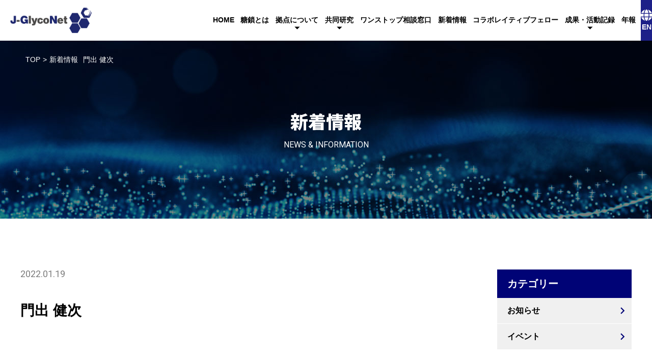

--- FILE ---
content_type: text/html; charset=UTF-8
request_url: https://j-glyconet.jp/cf/%E9%96%80%E5%87%BA-%E5%81%A5%E6%AC%A1/
body_size: 17233
content:
<!DOCTYPE HTML>
<html dir="ltr" lang="ja">
<head prefix="og: http://ogp.me/ns# fb: http://ogp.me/ns/fb# article: http://ogp.me/ns/article#">
<!-- Global site tag (gtag.js) - Google Analytics -->
<script async src="https://www.googletagmanager.com/gtag/js?id=UA-215941404-1"></script>
<script>
  window.dataLayer = window.dataLayer || [];
  function gtag(){dataLayer.push(arguments);}
  gtag('js', new Date());

  gtag('config', 'UA-215941404-1');
</script>


<meta charset="UTF-8">
<meta name="viewport" content="width=device-width">
<meta name="format-detection" content="telephone=no">


<meta name="description" content="">


<link rel="icon" type="image/x-icon" href="https://j-glyconet.jp/wp/wp-content/themes/j-glyconet/img/favicon.ico">
<link rel="apple-touch-icon" sizes="180x180" href="https://j-glyconet.jp/wp/wp-content/themes/j-glyconet/img/apple-touch-icon.png">

<link rel="preconnect" href="https://fonts.googleapis.com">
<link rel="preconnect" href="https://fonts.gstatic.com" crossorigin>
<link href="https://fonts.googleapis.com/css2?family=Noto+Sans+JP:wght@700;900&family=Roboto:wght@400;500;900&display=swap" rel="stylesheet"> 
<link href="https://fonts.googleapis.com/icon?family=Material+Icons" rel="stylesheet">
<link rel="stylesheet" href="https://cdnjs.cloudflare.com/ajax/libs/font-awesome/6.7.2/css/all.min.css" integrity="sha512-Evv84Mr4kqVGRNSgIGL/F/aIDqQb7xQ2vcrdIwxfjThSH8CSR7PBEakCr51Ck+w+/U6swU2Im1vVX0SVk9ABhg==" crossorigin="anonymous" referrerpolicy="no-referrer" />
<link rel="stylesheet" href="https://j-glyconet.jp/wp/wp-content/themes/j-glyconet/common/css/style.css?1742890306">

<script src="https://ajax.googleapis.com/ajax/libs/jquery/3.2.1/jquery.min.js"></script>


<script src="https://j-glyconet.jp/wp/wp-content/themes/j-glyconet/common/js/function.js"></script>

	
	
	
<meta name='robots' content='index, follow, max-image-preview:large, max-snippet:-1, max-video-preview:-1' />

	<!-- This site is optimized with the Yoast SEO plugin v26.7 - https://yoast.com/wordpress/plugins/seo/ -->
	<title>コラボレイティブフェロー - J-Glyco Net</title>
	<meta name="description" content="日本全国の糖鎖研究者に「コラボレイティブフェロー（CF）」に就任していただき、All-Japanの糖鎖研究支援システムを構築しました。就任頂いたメンバーをご紹介します。" />
	<link rel="canonical" href="https://j-glyconet.jp/cf/門出-健次/" />
	<meta property="og:locale" content="ja_JP" />
	<meta property="og:type" content="article" />
	<meta property="og:title" content="コラボレイティブフェロー - J-Glyco Net" />
	<meta property="og:description" content="日本全国の糖鎖研究者に「コラボレイティブフェロー（CF）」に就任していただき、All-Japanの糖鎖研究支援システムを構築しました。就任頂いたメンバーをご紹介します。" />
	<meta property="og:url" content="https://j-glyconet.jp/cf/門出-健次/" />
	<meta property="og:site_name" content="J-Glyco Net" />
	<meta property="article:modified_time" content="2022-04-04T05:06:12+00:00" />
	<meta property="og:image" content="https://j-glyconet.jp/wp/wp-content/uploads/2025/03/ogp.png" />
	<meta property="og:image:width" content="1200" />
	<meta property="og:image:height" content="630" />
	<meta property="og:image:type" content="image/png" />
	<meta name="twitter:card" content="summary_large_image" />
	<script type="application/ld+json" class="yoast-schema-graph">{"@context":"https://schema.org","@graph":[{"@type":"WebPage","@id":"https://j-glyconet.jp/cf/%e9%96%80%e5%87%ba-%e5%81%a5%e6%ac%a1/","url":"https://j-glyconet.jp/cf/%e9%96%80%e5%87%ba-%e5%81%a5%e6%ac%a1/","name":"コラボレイティブフェロー - J-Glyco Net","isPartOf":{"@id":"https://j-glyconet.jp/#website"},"datePublished":"2022-01-19T08:32:11+00:00","dateModified":"2022-04-04T05:06:12+00:00","description":"日本全国の糖鎖研究者に「コラボレイティブフェロー（CF）」に就任していただき、All-Japanの糖鎖研究支援システムを構築しました。就任頂いたメンバーをご紹介します。","breadcrumb":{"@id":"https://j-glyconet.jp/cf/%e9%96%80%e5%87%ba-%e5%81%a5%e6%ac%a1/#breadcrumb"},"inLanguage":"ja","potentialAction":[{"@type":"ReadAction","target":["https://j-glyconet.jp/cf/%e9%96%80%e5%87%ba-%e5%81%a5%e6%ac%a1/"]}]},{"@type":"BreadcrumbList","@id":"https://j-glyconet.jp/cf/%e9%96%80%e5%87%ba-%e5%81%a5%e6%ac%a1/#breadcrumb","itemListElement":[{"@type":"ListItem","position":1,"name":"ホーム","item":"https://j-glyconet.jp/"},{"@type":"ListItem","position":2,"name":"CF：教員一覧","item":"https://j-glyconet.jp/cf/"},{"@type":"ListItem","position":3,"name":"門出 健次"}]},{"@type":"WebSite","@id":"https://j-glyconet.jp/#website","url":"https://j-glyconet.jp/","name":"J-Glyco Net","description":"糖鎖生命科学連携ネットワーク型拠点","publisher":{"@id":"https://j-glyconet.jp/#organization"},"potentialAction":[{"@type":"SearchAction","target":{"@type":"EntryPoint","urlTemplate":"https://j-glyconet.jp/?s={search_term_string}"},"query-input":{"@type":"PropertyValueSpecification","valueRequired":true,"valueName":"search_term_string"}}],"inLanguage":"ja"},{"@type":"Organization","@id":"https://j-glyconet.jp/#organization","name":"J-Glyco Net","url":"https://j-glyconet.jp/","logo":{"@type":"ImageObject","inLanguage":"ja","@id":"https://j-glyconet.jp/#/schema/logo/image/","url":"https://j-glyconet.jp/wp/wp-content/uploads/2025/03/apple-touch-icon.png","contentUrl":"https://j-glyconet.jp/wp/wp-content/uploads/2025/03/apple-touch-icon.png","width":192,"height":192,"caption":"J-Glyco Net"},"image":{"@id":"https://j-glyconet.jp/#/schema/logo/image/"}}]}</script>
	<!-- / Yoast SEO plugin. -->


<style id='wp-img-auto-sizes-contain-inline-css' type='text/css'>
img:is([sizes=auto i],[sizes^="auto," i]){contain-intrinsic-size:3000px 1500px}
/*# sourceURL=wp-img-auto-sizes-contain-inline-css */
</style>
<style id='classic-theme-styles-inline-css' type='text/css'>
/*! This file is auto-generated */
.wp-block-button__link{color:#fff;background-color:#32373c;border-radius:9999px;box-shadow:none;text-decoration:none;padding:calc(.667em + 2px) calc(1.333em + 2px);font-size:1.125em}.wp-block-file__button{background:#32373c;color:#fff;text-decoration:none}
/*# sourceURL=/wp-includes/css/classic-themes.min.css */
</style>
<link rel='shortlink' href='https://j-glyconet.jp/?p=135' />
</head>

<body>


<!--**********************************************************[[[header-start]]]-->
<header id="l-header" role="banner">
	
	<div class="headerLogo">
		<a href="https://j-glyconet.jp/">
			<div class="headerLogo_logo"><img src="https://j-glyconet.jp/wp/wp-content/themes/j-glyconet/img/logo.png" width="393" height="122" alt="J-Glyco Net"></div>
			<p class="headerLogo_txt">文部科学大臣認定 共同利用・共同研究拠点<br>糖鎖生命科学連携ネットワーク型拠点</p>
		</a>
	</div>
	
		<nav id="navi" role="navigation" class="js-naviMenu">
		<div class="navi_inner">
			<div class="naviHeading">
				<div class="naviHeading_logo"><img src="https://j-glyconet.jp/wp/wp-content/themes/j-glyconet/img/logo_white.png" width="393" height="122" alt="J-Glyco Net"></div>
				<p class="naviHeading_txt">文部科学大臣認定 <br class="is-spShow--inline">共同利用・共同研究拠点<br>糖鎖生命科学連携ネットワーク型拠点</p>
			</div>
			<ul class="naviMenu">
				<li><a href="https://j-glyconet.jp/">HOME</a></li>
				<li><a href="https://j-glyconet.jp/glycobiology/">糖鎖とは</a></li>
				<li class="js-submenu"><span>拠点について</span>
					<ul class="js-submenuList">
						<li><a href="https://j-glyconet.jp/about/">拠点本部長あいさつ</a></li>
						<li><a href="https://j-glyconet.jp/about/business/">事業内容</a></li>
						<li><a href="https://j-glyconet.jp/about/member/">拠点メンバー</a></li>
						<li><a href="https://j-glyconet.jp/about/office/">糖鎖研究推進室</a></li>
					</ul>
				</li>
				<li class="js-submenu"><a href="https://j-glyconet.jp/research/">共同研究</a>
					<ul class="js-submenuList">
																<li><a href="https://j-glyconet.jp/research/koubo/">共同研究の募集</a></li>
																					<li><a href="https://j-glyconet.jp/research/seminar-support/">CFセミナー支援の公募</a></li>
																<li><a href="https://j-glyconet.jp/research/acknowledgment/">謝辞とロゴマーク使用のお願い</a></li>
																<li><a href="https://j-glyconet.jp/equipment/">利用可能な設備リスト</a></li>
																<li><a href="https://j-glyconet.jp/research/qa/">変更申請・Q＆A</a></li>
																					<li><a href="https://j-glyconet.jp/research/saitaku/">過去の採択課題・研究成果報告書</a></li>
																				</ul>
				</li>
				<li><a href="https://j-glyconet.jp/consult/">ワンストップ相談窓口</a></li>
				<li><a href="https://j-glyconet.jp/news/">新着情報</a></li>
				<li><a href="https://j-glyconet.jp/cf/">コラボレイティブフェロー</a></li>
				<li class="js-submenu"><span>成果・活動記録</span>
					<ul class="js-submenuList">
						<li><a href="https://j-glyconet.jp/results/">活動記録</a></li>
						<li><a href="https://j-glyconet.jp/results/achievements/">成果（発表論文）</a></li>
					</ul>
				</li>
				<li><a href="https://j-glyconet.jp/annual-report/">年報</a></li>
								
			</ul>
		</div>
	</nav>

<p class="headerLanguage"><a href="https://j-glyconet.jp/en/"><i class="fa-solid fa-globe"></i><span>EN</span></a></p>
	
	<div class="navi_btn js-naviBtn">
    <button type="button">
			<p><span><span class="screen-reader-text">メニューボタン</span></span></p>
    </button>
	</div>

	
</header>
<!--**********************************************************[[[header-end]]]-->


	


<main id="l-wrapper" role="main">

	<div class="pageHeading">
		<div id="pan">
			<ul itemscope itemtype="https://schema.org/BreadcrumbList" class="base">
				<li itemprop="itemListElement" itemscope itemtype="https://schema.org/ListItem"><a itemprop="item" href="https://j-glyconet.jp/"><span itemprop="name">TOP</span></a><meta itemprop="position" content="1">&gt;</li>
				<li itemprop="itemListElement" itemscope itemtype="https://schema.org/ListItem"><a itemprop="item" href="https://j-glyconet.jp/news/"><span itemprop="name">新着情報</span></a><meta itemprop="position" content="2"></li>
				<li itemprop="itemListElement" itemscope itemtype="https://schema.org/ListItem"><span itemprop="name">門出 健次</span><meta itemprop="position" content="3"></li>
			</ul>
		</div>
		
		<div class="heading">
			<p class="heading_title">新着情報</p>
			<p class="heading_subtitle">NEWS &amp; INFORMATION</p>
		</div>
	</div>
	
		
<!--**********************************************************[[[contents-start]]]-->
<div id="l-Contents" class="base space--medium newsWrap">


  <!--+++++++++++++++++++++++++ main ++++-->
	<article id="l-main">

		<div class="newsEntry_data">
            <p class="newsEntry_time"><time datetime="2022-01-19">2022.01.19</time></p>
      <p class="newsEntry_author"></p>
			<h1 class="newsEntry_title">門出 健次</h1>
		</div>
		
		
		
		<div class="entryBody txtbox">
				
					
				
				
		</div>
		
	
	</article>
	
	
	
	
	
	
  <!--+++++++++++++++++++++++++ side ++++-->
		<aside id="l-side">
		<div class="sideBox">
			<div class="sideCategory">
			<p>カテゴリー</p>
				<ul>
						<li class="cat-item cat-item-1"><a href="https://j-glyconet.jp/category/news/">お知らせ</a>
</li>
	<li class="cat-item cat-item-5"><a href="https://j-glyconet.jp/category/event/">イベント</a>
</li>
				</ul>
			</div>
		</div>
		
		<div class="sideBox">
			<div class="sideCategory">
				<p>アーカイブ</p>
				<ul>
						<li><a href='https://j-glyconet.jp/2025/'>2025</a></li>
	<li><a href='https://j-glyconet.jp/2024/'>2024</a></li>
	<li><a href='https://j-glyconet.jp/2023/'>2023</a></li>
	<li><a href='https://j-glyconet.jp/2022/'>2022</a></li>
	<li><a href='https://j-glyconet.jp/2021/'>2021</a></li>
				</ul>
			</div>
		</div>
		
	</aside>	

	
</div>
<!--**********************************************************[[[contents-end]]]-->
	
	
	

</main>
	



<!--**********************************************************[[[footer-start]]]-->
<footer id="l-footer" role="footer">
	<div class="footerLine"><img src="https://j-glyconet.jp/wp/wp-content/themes/j-glyconet/img/footimg.png" width="1920" height="400" alt=""></div>
	
	<div class="footer space--small">
	    <ul class="footer_navi">
      <li><a href="https://j-glyconet.jp/">HOME</a></li>
      <li><a href="https://j-glyconet.jp/glycobiology/">糖鎖とは</a></li>
      <li><a href="https://j-glyconet.jp/about/">拠点について</a></li>
      <li><a href="https://j-glyconet.jp/research/">共同研究</a></li>
      <li><a href="https://j-glyconet.jp/consult/">ワンストップ相談窓口</a></li>
      <li><a href="https://j-glyconet.jp/news/">新着情報</a></li>
      <li><a href="https://j-glyconet.jp/cf/">コラボレイティブフェロー</a></li>
      <li><a href="https://j-glyconet.jp/results/">成果・活動記録</a></li>
      <li><a href="https://j-glyconet.jp/annual-report/">年報</a></li>
      <!--<li><a href="https://j-glyconet.jp/hrd/">人材育成</a></li>
      <li><a href="https://j-glyconet.jp/resources/">設備・データリソース</a></li>-->
    </ul>
			
		
		<div class="footerLogo">
			<div class="footerLogo_logo"><a href="https://j-glyconet.jp/"><img src="https://j-glyconet.jp/wp/wp-content/themes/j-glyconet/img/logo.png" width="393" height="122" alt="J-Glyco"></a></div>
			<p class="footerLogo_txt">文部科学大臣認定 共同利用・共同研究拠点<br><strong>糖鎖生命科学連携ネットワーク型拠点</strong></p>
		</div>
		
		
		<div class="footerOrganization base js-mhbox">
			<!-- box -->
			<div class="footerOrganization_item">
				<a href="https://igcore.thers.ac.jp/" target="_blank">
					<div class="footerOrganization_logo js-mh"><img src="https://j-glyconet.jp/wp/wp-content/themes/j-glyconet/img/igcore_logo.png" width="264" height="90" alt="糖鎖生命コア研究所 iGCORE"></div>
					<p class="footerOrganization_name">東海国立大学機構 <br>糖鎖生命コア研究所</p>
					<p class="footerOrganization_address">〒464-0814<br>愛知県名古屋市千種区不老町</p>
				</a>
			</div>
			<!-- box -->
			<div class="footerOrganization_item">
				<a href="https://www.excells.orion.ac.jp" target="_blank">
					<div class="footerOrganization_logo js-mh"><img src="https://j-glyconet.jp/wp/wp-content/themes/j-glyconet/img/excells_logo.png" width="144" height="90" alt="自然科学研究機構 生命創成探究センター ExCELLS"></div>
					<p class="footerOrganization_name">自然科学研究機構 <br>生命創成探究センター</p>
					<p class="footerOrganization_address">〒444-8787<br>愛知県岡崎市明大寺町字東山5-1</p>
				</a>
			</div>
			<!-- box -->
			<div class="footerOrganization_item">
				<a href="https://www.soka.ac.jp/glycan/" target="_blank">
					<div class="footerOrganization_logo js-mh"><img src="https://j-glyconet.jp/wp/wp-content/themes/j-glyconet/img/galsic_logo.png" width="109" height="90" alt="創価大学糖鎖生命システム融合研究所 GaLSIC"></div>
					<p class="footerOrganization_name">創価大学糖鎖生命システム<br>融合研究所</p>
					<p class="footerOrganization_address">〒192-8577<br>東京都八王子市丹木町1-236</p>
				</a>
			</div>
			
			
		</div>


		

		<ul class="footerLink base sectionbox">
			<li><a href="https://human-glycome-atlas.org/" target="_blank"><img src="https://j-glyconet.jp/wp/wp-content/themes/j-glyconet/img/hga.png" alt=" Human Glycome Atlas Project（HGA）ヒューマングライコームプロジェクト"></a></li>
		</ul>
	
	
	
	</div>

	<p class="copyright"><small>Copyright &copy; J-Glyco Net. All Rights Reserved.</small></p>
</footer>
<!--**********************************************************[[[footer-end]]]-->


  
<script src="https://cdnjs.cloudflare.com/ajax/libs/picturefill/3.0.2/picturefill.js"></script>
  
<script src="https://cdnjs.cloudflare.com/ajax/libs/object-fit-images/3.2.4/ofi.js"></script>
<script> objectFitImages(); </script>

<script type="speculationrules">
{"prefetch":[{"source":"document","where":{"and":[{"href_matches":"/*"},{"not":{"href_matches":["/wp/wp-*.php","/wp/wp-admin/*","/wp/wp-content/uploads/*","/wp/wp-content/*","/wp/wp-content/plugins/*","/wp/wp-content/themes/j-glyconet/*","/*\\?(.+)"]}},{"not":{"selector_matches":"a[rel~=\"nofollow\"]"}},{"not":{"selector_matches":".no-prefetch, .no-prefetch a"}}]},"eagerness":"conservative"}]}
</script>
</body>
</html>

--- FILE ---
content_type: text/css
request_url: https://j-glyconet.jp/wp/wp-content/themes/j-glyconet/common/css/style.css?1742890306
body_size: 127920
content:
@charset "UTF-8";
/* Scss Document */
/*=============================================================
reset.scss
============================================================== */
* {
  box-sizing: border-box;
}

/* webkit specific styles */
input[type=color]::-webkit-color-swatch {
  border: none;
}

input[type=color]::-webkit-color-swatch-wrapper {
  padding: 0;
}

/* 
html5doctor.com Reset Stylesheet
v1.6.1
Last Updated: 2010-09-17
Author: Richard Clark - http://richclarkdesign.com 
Twitter: @rich_clark
*/
html, body, div, span, object, iframe,
h1, h2, h3, h4, h5, h6, p, blockquote, pre,
abbr, address, cite, code,
del, dfn, em, img, ins, kbd, q, samp,
small, strong, sub, sup, var,
b, i,
dl, dt, dd, ol, ul, li,
fieldset, form, label, legend,
table, caption, tbody, tfoot, thead, tr, th, td,
article, aside, canvas, details, figcaption, figure,
footer, header, hgroup, menu, nav, section, summary,
time, mark, audio, video {
  margin: 0;
  padding: 0;
  border: 0;
  outline: 0;
  font-size: 100%;
  /*vertical-align:baseline;
  background:transparent;
  font-weight:inherit;*/
}

body {
  line-height: 1;
  -webkit-text-size-adjust: 100%;
}

article, aside, details, figcaption, figure,
footer, header, hgroup, menu, nav, section {
  display: block;
}

nav ul {
  list-style: none;
}

blockquote, q {
  quotes: none;
}

blockquote:before, blockquote:after,
q:before, q:after {
  content: "";
  content: none;
}

a {
  margin: 0;
  padding: 0;
  font-size: 100%;
  vertical-align: baseline;
  background: transparent;
}

/* change colours to suit your needs */
ins {
  background-color: #ff9;
  color: #000;
  text-decoration: none;
}

/* change colours to suit your needs */
mark {
  background-color: #ff9;
  color: #000;
  font-style: italic;
  font-weight: bold;
}

del {
  text-decoration: line-through;
}

abbr[title], dfn[title] {
  border-bottom: 1px dotted;
  cursor: help;
}

table {
  border-collapse: collapse;
  border-spacing: 0;
}

/* change border colour to suit your needs */
hr {
  display: block;
  height: 1px;
  border: 0;
  border-top: 1px solid #cccccc;
  margin: 1em 0;
  padding: 0;
}

input, select {
  vertical-align: middle;
}

input:focus {
  outline: none;
}

ul, ol {
  list-style-type: none;
}

/*
YUI 3.17.2 (build 9c3c78e)
Copyright 2014 Yahoo! Inc. All rights reserved.
Licensed under the BSD License.
http://yuilibrary.com/license/
*/
body {
  font: 13px/1.231 arial, helvetica, clean, sans-serif;
  *font-size: small;
  *font: x-small;
}

/*
select,input,button,textarea{font:99% arial,helvetica,clean,sans-serif}
table{font-size:inherit;font:100%}
pre,code,kbd,samp,tt{font-family:monospace;*font-size:108%;line-height:100%}#yui3-css-stamp.cssfonts{display:none}
*/
img {
  vertical-align: bottom;
  max-width: 100%;
  height: auto;
  margin: 0;
  padding: 0;
}

svg {
  fill: #000;
  max-width: 100%;
}

/*=============================================================
base.scss
============================================================== */
body {
  line-height: 1;
  font-family: "Helvetica Neue", Arial, "Hiragino Kaku Gothic ProN", "Hiragino Sans", YuGothic, "Yu Gothic", Meiryo, sans-serif;
  font-weight: 500;
  color: #000;
}

a {
  outline: none;
}

a {
  color: #000;
  text-decoration: none;
}

.mincho {
  font-family: "游明朝", YuMincho, "ヒラギノ明朝 ProN W3", "Hiragino Mincho ProN", "HG明朝E";
}

.gothic {
  font-family: Verdana, "游ゴシック", YuGothic, "ヒラギノ角ゴ ProN W3", "Hiragino Kaku Gothic ProN", "メイリオ", Meiryo, "ＭＳ Ｐゴシック", sans-serif;
}

/*=============================================================
 parts/base.scss
==============================================================*/
/* base style
---------------------------------------------*/
.base--ss, .base--small, .base {
  width: 100%;
  padding-left: 20px;
  padding-right: 20px;
  box-sizing: border-box;
  margin: 0px auto;
}

.base {
  max-width: 1200px;
}
@media screen and (min-width: 560px) {
  .base {
    max-width: 1280px;
    padding-left: 40px;
    padding-right: 40px;
  }
}
.base .base {
  padding-left: 0px;
  padding-right: 0px;
}
@media screen and (min-width: 560px) {
  .base .base {
    max-width: 1200px;
  }
}

.base--small {
  max-width: 1000px;
}
@media screen and (min-width: 560px) {
  .base--small {
    max-width: 1080px;
    padding-left: 40px;
    padding-right: 40px;
  }
}
.base .base--small {
  padding-left: 0px;
  padding-right: 0px;
}
@media screen and (min-width: 560px) {
  .base .base--small {
    max-width: 1000px;
  }
}

.base--ss {
  max-width: 800px;
}
@media screen and (min-width: 560px) {
  .base--ss {
    max-width: 880px;
    padding-left: 40px;
    padding-right: 40px;
  }
}
.base .base--ss {
  padding-left: 0px;
  padding-right: 0px;
}
@media screen and (min-width: 560px) {
  .base .base--ss {
    max-width: 800px;
  }
}

/*=============================================================
  space.scss
==============================================================*/
.space--large {
  padding-top: 60px;
  padding-bottom: 60px;
}
@media screen and (min-width: 560px) {
  .space--large {
    padding-top: 80px;
    padding-bottom: 80px;
  }
}
@media screen and (min-width: 960px) {
  .space--large {
    padding-top: 120px;
    padding-bottom: 120px;
  }
}
.space--large.last_section {
  padding-bottom: calc(120px / 2 + 15vw);
}
@media screen and (min-width: 560px) {
  .space--large.last_section {
    padding-bottom: calc(120px - 40px + 15vw);
  }
}
@media screen and (min-width: 960px) {
  .space--large.last_section {
    padding-bottom: calc(120px + 130px);
  }
}

.space--medium {
  padding-top: 50px;
  padding-bottom: 50px;
}
@media screen and (min-width: 560px) {
  .space--medium {
    padding-top: 75px;
    padding-bottom: 75px;
  }
}
@media screen and (min-width: 960px) {
  .space--medium {
    padding-top: 100px;
    padding-bottom: 100px;
  }
}
.space--medium.last_section {
  padding-bottom: calc(100px / 2 + 15vw);
}
@media screen and (min-width: 560px) {
  .space--medium.last_section {
    padding-bottom: calc(100px - 40px + 15vw);
  }
}
@media screen and (min-width: 960px) {
  .space--medium.last_section {
    padding-bottom: calc(100px + 130px);
  }
}

.space--small {
  padding-top: 50px;
  padding-bottom: 60px;
}
@media screen and (min-width: 560px) {
  .space--small {
    padding-top: 35px;
    padding-bottom: 35px;
  }
}
@media screen and (min-width: 960px) {
  .space--small {
    padding-top: 50px;
    padding-bottom: 50px;
  }
}
.space--small.last_section {
  padding-bottom: calc(50px / 2 + 15vw);
}
@media screen and (min-width: 560px) {
  .space--small.last_section {
    padding-bottom: calc(50px - 40px + 15vw);
  }
}
@media screen and (min-width: 960px) {
  .space--small.last_section {
    padding-bottom: calc(50px + 130px);
  }
}

/*=============================================================
  txt.scss
==============================================================*/
/* text style
---------------------------------------------*/
.txtbox p,
.txt {
  font-size: 0.875rem;
  line-height: 1.8;
}
@media screen and (min-width: 560px) {
  .txtbox p,
  .txt {
    font-size: 1rem;
  }
}
@media screen and (min-width: 960px) {
  .txtbox p,
  .txt {
    font-size: 1.125rem;
    line-height: 1.8;
  }
}

.txtbox p + p,
.txt + .txt {
  margin-top: 15px;
}
@media screen and (min-width: 560px) {
  .txtbox p + p,
  .txt + .txt {
    margin-top: 20px;
  }
}

.txt--mini {
  font-size: 93%;
}
@media screen and (min-width: 960px) {
  .txt--mini {
    font-size: 85%;
  }
}

.txt--small {
  font-size: 0.75rem;
  line-height: 1.6;
}
@media screen and (min-width: 560px) {
  .txt--small {
    font-size: 0.875rem;
    line-height: 1.7;
  }
}
@media screen and (min-width: 960px) {
  .txt--small {
    font-size: 1rem;
    line-height: 1.8;
  }
}
.txt--small + .txt, .txt + .txt--small {
  margin-top: 15px;
}
@media screen and (min-width: 560px) {
  .txt--small + .txt, .txt + .txt--small {
    margin-top: 20px;
  }
}

.txt--big {
  font-size: 1rem;
  line-height: 1.6;
}
@media screen and (min-width: 560px) {
  .txt--big {
    font-size: 1.125rem;
    line-height: 1.7;
  }
}
@media screen and (min-width: 960px) {
  .txt--big {
    font-size: 1.25rem;
    line-height: 1.8;
  }
}
.txt--big + .txt, .txt + .txt--big {
  margin-top: 15px;
}
@media screen and (min-width: 560px) {
  .txt--big + .txt, .txt + .txt--big {
    margin-top: 20px;
  }
}

.c-underline {
  padding: 0 2px 2px 2px;
  background: linear-gradient(transparent 50%, #fffc00 50%);
}

.c-txtCenter {
  text-align: left;
}
@media screen and (min-width: 560px) {
  .c-txtCenter {
    text-align: center;
  }
}

.c-fuchiTxt {
  -webkit-text-stroke: 2px #fff;
  text-stroke: 2px #fff;
}
.c-fuchiTxt--black {
  -webkit-text-stroke: 1px #000;
  text-stroke: 1px #000;
}

/*=============================================================
  sectionbox.scss
==============================================================*/
.sectionbox {
  margin-top: 80px;
}
@media screen and (min-width: 560px) {
  .sectionbox {
    margin-top: 100px;
  }
}
@media screen and (min-width: 960px) {
  .sectionbox {
    margin-top: 120px;
  }
}
.sectionbox--small {
  margin-top: 40px;
}
@media screen and (min-width: 560px) {
  .sectionbox--small {
    margin-top: 50px;
  }
}
@media screen and (min-width: 960px) {
  .sectionbox--small {
    margin-top: 60px;
  }
}

/*=============================================================
breadcrumb.scss
==============================================================*/
#pan {
  display: none;
}
@media screen and (min-width: 960px) {
  #pan {
    display: block;
    position: absolute;
    left: 10px;
    top: 10px;
  }
}
#pan ul {
  padding-top: 20px;
  padding-bottom: 20px;
  display: flex;
  font-size: 0.875rem;
  color: #fff;
}
#pan ul li {
  margin-right: 5px;
}
#pan ul a {
  color: #fff;
  display: inline-block;
  margin-right: 5px;
}
#pan ul a:hover {
  text-decoration: underline;
}

/*=============================================================
button.scss
==============================================================*/
.btn01 a {
  display: block;
  background: #000376;
  color: #fff;
  font-weight: bold;
  text-align: center;
  padding: 25px 10px;
  font-size: 0.875rem;
  max-width: 500px;
  position: relative;
  transition: opacity 0.3s;
}
@media screen and (min-width: 560px) {
  .btn01 a {
    font-size: 0.9375rem;
  }
}
@media screen and (min-width: 960px) {
  .btn01 a {
    font-size: 1rem;
    padding: 30px 10px;
  }
}
@media screen and (min-width: 960px) {
  .btn01 a:hover {
    opacity: 0.8;
  }
}
.btn01 a::before {
  content: "";
  background: url("../../img/btn_arrow.png") no-repeat center center/contain;
  display: block;
  width: 27px;
  height: 12px;
  position: absolute;
  right: 15px;
  top: 50%;
  transform: translateY(-50%);
}
@media screen and (min-width: 560px) {
  .btn01 a::before {
    width: 22px;
    height: 15px;
  }
}
@media screen and (min-width: 960px) {
  .btn01 a::before {
    width: 27px;
    height: 19px;
  }
}
.btn01--center a {
  margin: 0px auto;
}

.btn02 a {
  display: block;
  border: 1px solid #000;
  font-weight: bold;
  text-align: center;
  padding: 20px 10px;
  font-size: 0.875rem;
  width: 100%;
  max-width: 500px;
  position: relative;
  transition: all 0.3s;
}
@media screen and (min-width: 560px) {
  .btn02 a {
    font-size: 0.9375rem;
  }
}
@media screen and (min-width: 960px) {
  .btn02 a {
    font-size: 1rem;
    padding: 25px 10px;
  }
}
.btn02 a::before {
  content: "";
  background: url("../../img/btn_arrow--blue.png") no-repeat center center/contain;
  display: block;
  width: 27px;
  height: 12px;
  position: absolute;
  right: 15px;
  top: 50%;
  transform: translateY(-50%);
}
@media screen and (min-width: 560px) {
  .btn02 a::before {
    width: 22px;
    height: 15px;
  }
}
@media screen and (min-width: 960px) {
  .btn02 a::before {
    width: 27px;
    height: 19px;
  }
}
@media screen and (min-width: 960px) {
  .btn02 a:hover {
    background: #000376;
    color: #fff;
  }
}
@media screen and (min-width: 960px) {
  .btn02 a:hover::before {
    background: url("../../img/btn_arrow.png") no-repeat center center/contain;
  }
}
.btn02--center a {
  margin: 0px auto;
}

.btn03 a, .btn03 button {
  display: block;
  background: #000376;
  color: #fff;
  font-weight: bold;
  text-align: center;
  padding: 15px 10px;
  font-size: 0.875rem;
  max-width: 250px;
  width: 50%;
  position: relative;
  transition: opacity 0.3s;
  border: none;
  box-shadow: none;
  cursor: pointer;
}
@media screen and (min-width: 560px) {
  .btn03 a, .btn03 button {
    font-size: 0.9375rem;
  }
}
@media screen and (min-width: 960px) {
  .btn03 a, .btn03 button {
    font-size: 1rem;
    padding: 20px 10px;
  }
}
@media screen and (min-width: 960px) {
  .btn03 a:hover, .btn03 button:hover {
    opacity: 0.8;
  }
}
.btn03 a i, .btn03 button i {
  margin: 0 5px;
  font-size: 116%;
}
.btn03--center a {
  margin: 0px auto;
}

/*=============================================================
form.scss
==============================================================*/
/* form parts style
---------------------------------------------*/
.form50 {
  width: 50px;
}

.form70 {
  width: 70px;
}

.form100 {
  width: 100%;
  max-width: 100px;
}

.form150 {
  width: 100%;
  max-width: 150px;
}

.form200 {
  width: 100%;
  max-width: 200px;
}

.form250 {
  width: 100%;
  max-width: 250px;
}

.form300 {
  width: 100%;
  max-width: 300px;
}

.form350 {
  width: 100%;
  max-width: 350px;
}

.form400 {
  width: 100%;
  max-width: 400px;
}

.formmax {
  width: 100%;
}

.comment_box {
  width: 100%;
  margin: 5px 0px 5px 0px;
  height: 300px;
}

input[type=text],
input[type=tel],
input[type=email],
textarea {
  border: 1px solid #ccc;
  padding: 12px 16px;
  border-radius: 3px;
  box-sizing: border-box;
  font-size: 1rem;
}
@media screen and (min-width: 960px) {
  input[type=text],
  input[type=tel],
  input[type=email],
  textarea {
    padding: 14px 18px;
  }
}

select {
  border: 1px solid #ccc;
  padding: 12px 16px;
  background: #fff;
  font-size: 1rem;
}
@media screen and (min-width: 960px) {
  select {
    padding: 14px 18px;
  }
}

input:focus,
textarea:focus {
  border: 1px solid #fff;
  box-shadow: 0px 0px 3px #ccc;
}

input[type=radio] {
  margin-top: -3px;
}

button:disabled {
  opacity: 0.4 !important;
  cursor: default !important;
}

label {
  display: inline-block;
  padding: 10px;
}

::placeholder {
  color: #777;
}

/*=============================================================
list.scss
==============================================================*/
.c-ulList {
  padding-left: 25px;
}
.c-ulList li {
  list-style: disc;
  font-size: 0.875rem;
  line-height: 1.8;
}
@media screen and (min-width: 560px) {
  .c-ulList li {
    font-size: 1rem;
  }
}
@media screen and (min-width: 960px) {
  .c-ulList li {
    font-size: 1.125rem;
    line-height: 1.8;
  }
}
.c-ulList li + li {
  margin-top: 5px;
}

.c-olList {
  padding-left: 25px;
}
.c-olList li {
  list-style: decimal;
  font-size: 0.875rem;
  line-height: 1.8;
}
@media screen and (min-width: 560px) {
  .c-olList li {
    font-size: 1rem;
  }
}
@media screen and (min-width: 960px) {
  .c-olList li {
    font-size: 1.125rem;
    line-height: 1.8;
  }
}
.c-olList li + li {
  margin-top: 5px;
}
.c-olList--roman li {
  list-style: lower-roman;
}

.c-listAttention li {
  position: relative;
  padding-left: 20px;
}
.c-listAttention li::before {
  content: "※";
  position: absolute;
  left: 0;
  top: 0;
}

/*=============================================================
navigation
/*==============================================================*/
.navi_btn {
  display: block;
  width: 60px;
  height: 60px;
  z-index: 999;
}
@media screen and (min-width: 960px) {
  .navi_btn {
    width: 80px;
    height: 80px;
  }
}
@media screen and (min-width: 1200px) {
  .navi_btn {
    display: none;
  }
}
.navi_btn button {
  border: none;
  width: 100%;
  height: 100%;
  background: #000376;
  position: relative;
  transition: 0.4s all;
  outline: none;
  padding: 15px;
}
@media screen and (min-width: 960px) {
  .navi_btn button {
    padding: 25px;
  }
}
.navi_btn button p {
  width: 100%;
  height: 100%;
  position: relative;
}
.navi_btn button p::after {
  content: "";
  display: block;
  width: 100%;
  height: 2px;
  background: #fff;
  position: absolute;
  left: 0;
  top: 50%;
  margin-top: -1px;
  transition: 0.5s all;
}
.navi_btn button span::before, .navi_btn button span::after {
  content: "";
  display: block;
  width: 100%;
  position: absolute;
  left: 0;
  transition: 0.5s all;
  height: 2px;
  background: #fff;
}
.navi_btn button span::before {
  top: 0;
}
.navi_btn button span::after {
  bottom: 0;
}
.navi_btn button span.screen-reader-text {
  clip: rect(1px, 1px, 1px, 1px);
  position: absolute !important;
  height: 1px;
  width: 1px;
  overflow: hidden;
}
.is-menuopen .navi_btn button p::after {
  opacity: 0;
}
.is-menuopen .navi_btn button span::before {
  -webkit-transform: translateY(14px) rotate(-45deg);
  transform: translateY(14px) rotate(-45deg);
}
.is-menuopen .navi_btn button span::after {
  -webkit-transform: translateY(-14px) rotate(45deg);
  transform: translateY(-14px) rotate(45deg);
}

/*=============================================================
  loading.scss
==============================================================*/
.loading {
  animation: 1.6s loading;
  position: fixed;
  top: 0;
  left: 0;
  width: 100%;
  height: 100vh;
  z-index: 999;
  background: #000376;
  opacity: 1;
  display: flex;
  justify-content: center;
  align-items: center;
  padding: 30px;
}

@keyframes loading {
  0% {
    background: #fff;
  }
  50% {
    background: #000376;
  }
  100% {
    background: #000376;
  }
}
/*=============================================================
  animation.scss
==============================================================*/
.is-anime_img {
  position: relative;
  overflow: hidden;
}
.is-anime_img::after {
  content: "";
  display: block;
  width: 100%;
  height: 100%;
  background: #e4e4e4;
  position: absolute;
  left: 0;
  top: 0;
  z-index: 10;
}
.is-anime_img[data-aos=is-animation]::after {
  transition-property: left;
  transition-duration: 0.2s;
  transition-delay: 0.1s;
}
.is-anime_img[data-aos=is-animation].aos-animate::after {
  left: 100%;
}
[data-aos=is-animation] .is-anime_img::after {
  transition-property: left;
  transition-duration: 0.2s;
  transition-delay: 0.1s;
}
[data-aos=is-animation].aos-animate .is-anime_img::after {
  left: 100%;
}
[data-aos=is-animationBox] .is-anime_img:nth-of-type(even)::after {
  transition-delay: 0s;
}
[data-aos=is-animationBox] .is-anime_img:nth-of-type(3n-1)::after {
  transition-delay: 0.15s;
}
[data-aos=is-animationBox] .is-anime_img:nth-of-type(3n)::after {
  transition-delay: 0.3s;
}
[data-aos=is-animationBox] .is-anime_img::after {
  transition-property: left;
  transition-duration: 0.2s;
  transition-delay: 0.1s;
}
[data-aos=is-animationBox].aos-animate .is-anime_img::after {
  left: 100%;
}

/*=============================================================
  hide.scss
==============================================================*/
.is-spHide {
  display: none;
}
@media screen and (min-width: 560px) {
  .is-spHide {
    display: block;
  }
}
.is-spHide--inline {
  display: none;
}
@media screen and (min-width: 560px) {
  .is-spHide--inline {
    display: inline;
  }
}

.is-pcHide {
  display: block;
}
@media screen and (min-width: 960px) {
  .is-pcHide {
    display: none;
  }
}
.is-pcHide--inline {
  display: inline;
}
@media screen and (min-width: 960px) {
  .is-pcHide--inline {
    display: none;
  }
}

.is-tabHide {
  display: block;
}
@media screen and (min-width: 560px) {
  .is-tabHide {
    display: none;
  }
}
@media screen and (min-width: 960px) {
  .is-tabHide {
    display: block;
  }
}
.is-tabHide--inline {
  display: inline;
}
@media screen and (min-width: 560px) {
  .is-tabHide--inline {
    display: none;
  }
}
@media screen and (min-width: 960px) {
  .is-tabHide--inline {
    display: inline;
  }
}

.is-spShow {
  display: block;
}
@media screen and (min-width: 560px) {
  .is-spShow {
    display: none;
  }
}
.is-spShow--inline {
  display: inline;
}
@media screen and (min-width: 560px) {
  .is-spShow--inline {
    display: none;
  }
}

.is-pcShow {
  display: none;
}
@media screen and (min-width: 960px) {
  .is-pcShow {
    display: block;
  }
}
.is-pcShow--inline {
  display: none;
}
@media screen and (min-width: 960px) {
  .is-pcShow--inline {
    display: inline;
  }
}

.is-tabShow {
  display: none;
}
@media screen and (min-width: 560px) {
  .is-tabShow {
    display: block;
  }
}
@media screen and (min-width: 960px) {
  .is-tabShow {
    display: none;
  }
}
.is-tabShow--inline {
  display: none;
}
@media screen and (min-width: 560px) {
  .is-tabShow--inline {
    display: inline;
  }
}
@media screen and (min-width: 960px) {
  .is-tabShow--inline {
    display: none;
  }
}

@media screen and (max-width: 767px) {
  .is-mdUnderHide {
    display: none;
  }
}

@media screen and (min-width: 768px) {
  .is-mdOverHide {
    display: none;
  }
}

/*=============================================================
link.scss
==============================================================*/
.a-linkline:link, .a-linkline:visited {
  color: #1530A0;
  text-decoration: underline;
}
.a-linkline:hover, .a-linkline:active {
  color: #4460D5;
  text-decoration: none;
}

.c-anchorlink {
  padding-top: 60px;
  margin-top: -60px;
}
@media screen and (min-width: 960px) {
  .c-anchorlink {
    padding-top: 80px;
    margin-top: -80px;
  }
}

.c-hoverimg img {
  transition: all 0.3s;
}
@media screen and (min-width: 960px) {
  .c-hoverimg:hover img {
    transform: scale(1.1);
  }
}

/*=============================================================
  title.scss
==============================================================*/
.c-title {
  font-size: 1.375rem;
  line-height: 1.5;
  font-weight: bold;
  margin-bottom: 30px;
  font-feature-settings: "palt";
}
@media screen and (min-width: 560px) {
  .c-title {
    font-size: 1.4375rem;
    margin-bottom: 40px;
  }
}
@media screen and (min-width: 960px) {
  .c-title {
    font-size: 1.5625rem;
    margin-bottom: 50px;
  }
}

.c-title02 {
  color: #000376;
  font-size: 1.5rem;
  line-height: 1.5;
  font-weight: bold;
  margin-bottom: 20px;
  font-family: "Noto Sans JP";
  font-weight: 900;
}
@media screen and (min-width: 560px) {
  .c-title02 {
    font-size: 1.625rem;
    margin-bottom: 30px;
  }
}
@media screen and (min-width: 960px) {
  .c-title02 {
    font-size: 1.875rem;
    margin-bottom: 40px;
  }
}
.c-title02--small {
  font-size: 1.375rem;
  margin-bottom: 20px;
}
@media screen and (min-width: 560px) {
  .c-title02--small {
    font-size: 1.4375rem;
    margin-bottom: 25px;
  }
}
@media screen and (min-width: 960px) {
  .c-title02--small {
    font-size: 1.5625rem;
    margin-bottom: 30px;
  }
}
.c-title02--center {
  text-align: center;
}

.c-title03 {
  border-left: 5px solid #000376;
  padding-left: 5px;
  line-height: 1.3;
  font-size: 1rem;
  margin-bottom: 10px;
}
@media screen and (min-width: 560px) {
  .c-title03 {
    font-size: 1.125rem;
    margin-bottom: 15px;
    padding-left: 10px;
  }
}
@media screen and (min-width: 960px) {
  .c-title03 {
    font-size: 1.25rem;
    padding-left: 15px;
  }
}
.c-title03 small {
  font-size: 75%;
}

.c-title04 {
  text-align: center;
  border-bottom: 2px solid #1d2088;
  font-size: 1.375rem;
  margin-bottom: 30px;
  padding-bottom: 20px;
}
@media screen and (min-width: 560px) {
  .c-title04 {
    font-size: 1.4375rem;
    margin-bottom: 40px;
    padding-bottom: 25px;
  }
}
@media screen and (min-width: 960px) {
  .c-title04 {
    font-size: 1.5625rem;
    margin-bottom: 50px;
    padding-bottom: 30px;
  }
}

/*=============================================================
  privacy.scss
==============================================================*/
.privacyContact {
  border: 1px solid #000;
  padding: 15px;
  display: inline-block;
  margin: 20px;
}

/*=============================================================
copyright.scss
==============================================================*/
.copyright {
  font-weight: bold;
  text-align: center;
  font-size: 0.75rem;
  padding: 20px 0;
  font-family: "Roboto";
  font-weight: 900;
  letter-spacing: 0.05rem;
}
@media screen and (min-width: 560px) {
  .copyright {
    font-size: 0.875rem;
    padding-bottom: 40px;
  }
}
@media screen and (min-width: 960px) {
  .copyright {
    font-size: 1rem;
    padding-bottom: 50px;
  }
}

/*=============================================================
pagetop.scss
==============================================================*/
#pagetop {
  display: none;
}
@media screen and (min-width: 960px) {
  #pagetop {
    display: none;
    width: 70px;
    height: 70px;
    border-radius: 50%;
    background: #e4e4e4;
    color: #000;
    position: fixed;
    right: 20px;
    bottom: 20px;
    border: 3px solid #fff;
    overflow: hidden;
    z-index: 100;
  }
  #pagetop::before {
    font-family: "Font Awesome 5 Free";
    content: "\f062";
    font-weight: 900;
    width: 100%;
    height: 100%;
    position: absolute;
    top: 0;
    left: 0;
    font-size: 0.9375rem;
    display: flex;
    justify-content: center;
    align-items: center;
  }
}
#pagetop * {
  display: none;
}
@media screen and (min-width: 960px) {
  #pagetop * {
    display: block;
  }
}

/*=============================================================
  entryEditor.scss
==============================================================*/
/***********
grid
************/
.e-grid {
  display: block;
}
@media screen and (min-width: 768px) {
  .e-grid {
    display: flex;
    flex-wrap: wrap;
    margin-left: -3%;
  }
}
.e-grid-item {
  width: 100%;
  margin-bottom: 30px;
}
@media screen and (min-width: 768px) {
  .e-grid-item {
    padding-left: 3%;
    margin-bottom: 50px;
  }
}
.e-grid-item > h2:first-child, .e-grid-item > h3:first-child, .e-grid-item > h4:first-child {
  margin-top: 0 !important;
}
.e-grid .e-grid-item1 {
  width: 10%;
}
.e-grid .e-grid-item2 {
  width: 20%;
}
.e-grid .e-grid-item3 {
  width: 30%;
}
.e-grid .e-grid-item4 {
  width: 40%;
}
.e-grid .e-grid-item5 {
  width: 50%;
}
.e-grid .e-grid-item6 {
  width: 60%;
}
.e-grid .e-grid-item7 {
  width: 70%;
}
.e-grid .e-grid-item8 {
  width: 80%;
}
.e-grid .e-grid-item9 {
  width: 90%;
}
.e-grid .e-grid-item10 {
  width: 100%;
}
.e-grid-img {
  padding-bottom: 20px;
}
.e-grid-img img {
  padding-bottom: 0 !important;
}

/***********
gridList
************/
.e-gridList {
  display: flex;
  flex-wrap: wrap;
  margin-left: -3%;
}
.e-gridList li {
  margin-bottom: 50px;
  padding-left: 3%;
}
.e-gridList-half li {
  width: 50%;
}
.e-gridList-trisect li {
  width: 33.3%;
}
.e-gridList-quarter li {
  width: 25%;
}
.e-gridList-img {
  padding-bottom: 20px;
}
.e-gridList-img img {
  padding-bottom: 0 !important;
}
.e-gridList-text {
  font-size: 1.08rem;
}

.e-gridList-img + h2,
.e-gridList-img + h3,
.e-gridList-img + h4,
.e-gridList-img + h5 {
  margin-top: 0 !important;
}

@media screen and (max-width: 834px) {
  .e-gridList {
    display: flex;
    flex-wrap: wrap;
    margin-left: -3%;
  }
  .e-gridList li {
    width: 100%;
    margin-bottom: 30px;
    padding-left: 3%;
  }
  .e-gridList.e-gridList-half li,
  .e-gridList.e-gridList-trisect li,
  .e-gridList.e-gridList-quarter li {
    width: 100%;
  }
  .e-gridList.e-sp-half li {
    width: 50%;
  }
  .e-gridList.e-sp-trisect li {
    width: 33.3%;
  }
  .e-gridList.e-sp-quarter li {
    width: 25%;
  }
  .e-gridList-img {
    padding-bottom: 20px;
  }
  .e-gridList-img img {
    padding-bottom: 0 !important;
  }
  .e-gridList-text {
    font-size: 1rem;
  }
}
/***********
box
************/
.e-box {
  padding: 40px 80px;
  font-size: 1.16rem;
  line-height: 1.8;
  background-color: #fff;
  border: 3px solid #626d33;
  padding: 40px 5%;
  margin: 30px 0;
  border-radius: 5px;
}

.e-box > *:first-child {
  margin-top: 0 !important;
}

@media screen and (max-width: 834px) {
  .e-box {
    padding: 25px 5%;
  }
}
/***********
linkWrap
************/
.e-linkWrap {
  text-align: center;
  padding: 20px 0;
  max-width: 80%;
  margin: 0px auto;
}

.e-linkWrap-half {
  display: flex;
  justify-content: center;
  text-align: center;
  padding: 20px 0;
}

.e-linkWrap-half-item {
  padding: 5px 10px;
}

@media screen and (max-width: 834px) {
  .e-linkWrap-half {
    display: block;
    padding: 20px 0;
  }
  .e-linkWrap-half-item {
    padding: 0 0 10px;
  }
}
/***********
table
************/
.e-table {
  border-top: 1px solid #aaa;
  background-color: #fff;
}

.e-table th {
  border-bottom: 1px solid #aaa;
  font-size: 1.16rem;
  padding: 20px 3%;
  text-align: left;
  vertical-align: top;
  font-weight: normal;
  line-height: 1.8;
  background-color: #d2d7bf;
}

.e-table td {
  border-bottom: 1px solid #aaa;
  font-size: 1.16rem;
  padding: 20px 3%;
  text-align: left;
  vertical-align: top;
  font-weight: normal;
  line-height: 1.8;
}

/*cell size*/
.e-cell-quarter {
  width: 25%;
}

.e-cell-trisect {
  width: 33.3%;
}

.e-cell-half {
  width: 50%;
}

@media screen and (max-width: 834px) {
  .e-table th {
    font-size: 1rem;
    padding: 8px 8px;
    line-height: 1.7;
  }
  .e-table td {
    font-size: 1rem;
    padding: 8px 8px;
    line-height: 1.7;
  }
  /*スマホ時、縦組みになる*/
  .e-table-sp,
  .e-table-sp thead,
  .e-table-sp tbody,
  .e-table-sp tr,
  .e-table-sp th,
  .e-table-sp td {
    display: block;
    width: 100% !important;
    border: none;
  }
  .e-table-sp th,
  .e-table-sp td {
    border: none;
    font-size: 1rem;
  }
  .e-table-sp thead th {
    text-align: center;
    padding: 5px 8px;
    margin-bottom: 8px;
    border-bottom: 1px solid #ccc;
  }
  .e-table-sp tbody th {
    text-align: left;
    padding: 5px 12px;
    font-weight: bold;
  }
  .e-table-sp tbody td {
    padding: 8px 12px 15px 12px;
    font-size: 0.93rem;
  }
}
/***********
googleMap
************/
.e-googleMap iframe {
  width: 100%;
  height: 600px;
}

/***********
youtube
************/
.e-youtube {
  position: relative;
  width: 100%;
  height: 0;
  padding-top: 56.25%;
}

.e-youtube iframe {
  position: absolute;
  top: 0;
  left: 0;
  width: 100%;
  height: 100%;
}

/***********
imgList
************/
.e-imgList {
  display: flex;
  flex-wrap: wrap;
  margin-left: -3%;
  margin-bottom: -50px;
}

.e-imgList li {
  width: 30.3%;
  margin-left: 3%;
  margin-bottom: 50px;
  text-align: center;
}

.e-imgList-img img {
  -webkit-mask: url(../../img/mask02.png);
  mask: url(../../img/mask02.png);
  -webkit-mask-size: 100% 100%;
  mask-size: 100% 100%;
  overflow: hidden;
  position: relative;
  padding-bottom: 0 !important;
}

.e-imgList-img figcaption {
  font-size: 1.08rem;
  font-weight: bold;
  font-family: "游ゴシック体", YuGothic, "游ゴシック", "Yu Gothic", sans-serif;
  color: #626d33;
  padding-top: 1em;
}

@media screen and (max-width: 834px) {
  .e-imgList {
    margin-left: -6%;
    margin-right: -3%;
    margin-bottom: -30px;
  }
  .e-imgList li {
    width: 48%;
    margin-left: 2%;
    margin-bottom: 30px;
  }
  .e-imgList-img figcaption {
    font-size: 0.93rem;
    font-feature-settings: "palt";
    padding-top: 0.5em;
  }
}
/***********
cv
************/
/*
.e-cv{
  border: 3px solid #626d33;
  background-color: #fff;
  padding: 50px 6%;
  border-radius: 5px;
  text-align: center;
  margin-top: 30px;
  margin-bottom: 30px;
}

.e-cv-title {
  font-size: 170%;
  line-height: 1.4;
  background: url(../../img/illust/sun_gr01.png) no-repeat center top ;
  padding-top: 85px;
  margin-top: -30px;
  color: #2b1a05;
}
.e-cv-text {
  padding-top: 1.5em;
  font-size: 1.16rem;
  line-height: 1.8;
}

.e-cv-link {
  padding-top: 2.5em;
}
.e-cv-link .l-btn {
  font-size: 1.24rem;
  padding: 20px 50px;
  min-width: 360px;
}
.e-cv-link .l-btn::before {
  content: "";
  display: block;
  width: 120px;
  height: 60px;
  position: absolute;
  left: 0;
  top: -20px;
  background: url(../../img/illust/flag01.png) no-repeat 0 0 / 100% 100%;
  pointer-events: none;
}

.e-cv-link .l-btn:hover {
}

.e-cv.is-orange {
  border-color: #d9930d;
}
.e-cv.is-orange .e-cv-title{
  background-image: url(../../img/illust/sun_or.png);
}
.e-cv.is-orange .e-cv-link .l-btn{
  background-color: #d9930d;
}
.e-cv.is-orange .e-cv-link .l-btn:hover{
  filter: contrast(150%)
}

.e-cv.is-green {
  border-color: #1c6242;
}
.e-cv.is-green .e-cv-title{
  background-image: url(../../img/illust/sun_gr02.png);
}
.e-cv.is-green .e-cv-link .l-btn{
  background-color: #1c6242;
}
.e-cv.is-green .e-cv-link .l-btn:hover{
  filter: contrast(150%)
}

@media screen and (max-width:834px) {

  .e-cv{
    border: 2px solid #626d33;
    padding: 20px 5%;
    margin-top: 15px;
    margin-bottom: 15px;
  }

  .e-cv-title {
    font-size: 124%;
    padding-top: 60px;
    background-size: 100px auto;
    margin-top: -10px;
  }
  .e-cv-text {
    padding-top: 1.2em;
    font-size: 100%;
    line-height: 1.8;
    text-align: justify;
  }
  .e-cv-text br {
    display: none;
  }

  .e-cv-link {
    padding-top: 2em;
    padding-bottom: 1em;
  }
  .e-cv-link .l-btn {
    width: 100%;
    max-width: 480px;
    font-size: 1.16rem;
    padding: 15px 20px;
    min-width: initial;
  }
  .e-cv-link .l-btn::before {
    width: 75px;
    height: 40px;
    left: 5px;
    top: -10px;
  }

}
*/
/***********
xxxxx
************/
/*=============================================================
entry.scss
============================================================== */
/* entryBody
-----------------------------*/
.entryBody {
  overflow: hidden;
  margin-bottom: 60px;
  /*
   &.txtbox p{
     margin-bottom: 0px;
   }
   &.txtbox p + p{
     margin-top:0px;
   }
  */
}
.entryBody *:first-child {
  margin-top: 0;
}
.entryBody h2 {
  background: #e2f4ff;
  padding: 15px 30px;
  font-weight: bold;
  font-size: 1.375rem;
  line-height: 1.3;
  margin-top: 60px;
  margin-bottom: 30px;
}
@media screen and (min-width: 560px) {
  .entryBody h2 {
    font-size: 1.5rem;
    margin-top: 80px;
    margin-bottom: 40px;
  }
}
@media screen and (min-width: 960px) {
  .entryBody h2 {
    font-size: 1.625rem;
    margin-top: 100px;
    margin-bottom: 50px;
  }
}
.entryBody h3 {
  border-left: 7px solid #1d2088;
  padding: 5px 15px;
  font-size: 1.25rem;
  margin-top: 40px;
  margin-bottom: 20px;
  line-height: 1.3;
}
@media screen and (min-width: 560px) {
  .entryBody h3 {
    font-size: 1.375rem;
    margin-top: 60px;
    margin-bottom: 25px;
    padding: 10px 20px;
  }
}
@media screen and (min-width: 960px) {
  .entryBody h3 {
    font-size: 1.5rem;
    margin-top: 80px;
    margin-bottom: 30px;
    padding: 10px 30px;
  }
}
.entryBody h4 {
  font-size: 1.25rem;
  margin-top: 40px;
  margin-bottom: 20px;
  line-height: 1.3;
  color: #1d2088;
}
@media screen and (min-width: 560px) {
  .entryBody h4 {
    font-size: 1.375rem;
    margin-top: 50px;
    margin-bottom: 25px;
  }
}
@media screen and (min-width: 960px) {
  .entryBody h4 {
    font-size: 1.5rem;
    margin-top: 60px;
    margin-bottom: 30px;
  }
}
.entryBody h5 {
  font-size: 1.125rem;
  margin-top: 30px;
  margin-bottom: 15px;
  line-height: 1.3;
}
@media screen and (min-width: 560px) {
  .entryBody h5 {
    font-size: 1.25rem;
    margin-top: 40px;
    margin-bottom: 20px;
  }
}
@media screen and (min-width: 960px) {
  .entryBody h5 {
    font-size: 1.375rem;
    margin-top: 50px;
    margin-bottom: 20px;
  }
}
.entryBody h6 {
  font-size: 1rem;
  margin-top: 20px;
  margin-bottom: 15px;
  line-height: 1.3;
}
@media screen and (min-width: 560px) {
  .entryBody h6 {
    font-size: 1.125rem;
    margin-top: 30px;
    margin-bottom: 20px;
  }
}
@media screen and (min-width: 960px) {
  .entryBody h6 {
    font-size: 1.25rem;
    margin-top: 40px;
    margin-bottom: 20px;
  }
}
.entryBody p + div {
  margin-top: 30px;
}
@media screen and (min-width: 960px) {
  .entryBody p + div {
    margin-top: 40px;
  }
}
.entryBody div {
  margin-bottom: 30px;
}
@media screen and (min-width: 960px) {
  .entryBody div {
    margin-bottom: 40px;
  }
}
.entryBody a:not(.btn01 a):not(.l-btn) {
  color: #000;
  text-decoration: underline;
  transition: all 0.7s;
}
.entryBody table {
  border-top: 1px solid #231815;
  border-bottom: 1px solid #231815;
  width: 100%;
  margin: 30px 0;
  table-layout: fixed;
  background: rgba(255, 255, 255, 0.3);
}
@media screen and (min-width: 960px) {
  .entryBody table {
    margin: 40px 0;
  }
}
.entryBody th,
.entryBody td {
  border-bottom: 1px solid #231815;
  padding: 10px;
  font-size: 0.875rem;
  line-height: 1.8;
  line-height: 2;
  vertical-align: top;
  text-align: left;
}
@media screen and (min-width: 560px) {
  .entryBody th,
  .entryBody td {
    font-size: 1rem;
    padding: 15px;
  }
}
@media screen and (min-width: 960px) {
  .entryBody th,
  .entryBody td {
    font-size: 1.125rem;
    line-height: 1.8;
    line-height: 180%;
    padding: 15px 20px;
  }
}
.entryBody th {
  background: #e4e4e4;
}
.entryBody ul,
.entryBody ol {
  width: 100%;
  margin: 30px 0;
}
@media screen and (min-width: 960px) {
  .entryBody ul,
  .entryBody ol {
    width: 100%;
    margin: 40px 0;
  }
}
.entryBody li {
  position: relative;
  font-size: 0.875rem;
  line-height: 1.8;
  line-height: 2;
  padding: 5px 0 5px 10px;
  list-style: none;
}
@media screen and (min-width: 560px) {
  .entryBody li {
    font-size: 1rem;
    padding: 10px 0 10px 15px;
  }
}
@media screen and (min-width: 960px) {
  .entryBody li {
    font-size: 1.125rem;
    line-height: 1.8;
    padding: 10px 0 10px 20px;
  }
}
.entryBody ul li::before {
  color: #000;
  font-family: "Font Awesome 5 Free";
  font-weight: 900;
  content: "\f054";
  position: absolute;
  top: 7px;
  left: 0;
  font-size: 88%;
}
@media screen and (min-width: 560px) {
  .entryBody ul li::before {
    top: 11px;
  }
}
.entryBody ol {
  counter-reset: number;
}
.entryBody ol li::before {
  position: absolute;
  top: 5;
  left: 0;
  counter-increment: number 1;
  content: counter(number) ".";
}
@media screen and (min-width: 960px) {
  .entryBody a:hover:not(.btn_txt) {
    opacity: 0.7;
    text-decoration: none;
  }
}
.entryBody .e-button {
  margin: 30px auto;
  max-width: 980%;
}
@media screen and (min-width: 560px) {
  .entryBody .e-button {
    margin: 40px auto;
  }
}
@media screen and (min-width: 960px) {
  .entryBody .e-button {
    max-width: 80%;
    margin: 60px auto;
  }
}
.entryBody .e-button a {
  display: block;
  background: #000376;
  color: #fff;
  text-align: center;
  padding: 25px 10px;
  font-size: 1rem;
  position: relative;
  transition: opacity 0.3s;
  text-decoration: none;
}
@media screen and (min-width: 560px) {
  .entryBody .e-button a {
    font-size: 1.1875rem;
  }
}
@media screen and (min-width: 960px) {
  .entryBody .e-button a {
    font-size: 1.375rem;
    padding: 30px 10px;
  }
}
@media screen and (min-width: 960px) {
  .entryBody .e-button a:hover {
    opacity: 0.8;
  }
}
.entryBody .l-btn {
  display: block;
  background: #000376;
  color: #fff;
  text-align: center;
  padding: 15px 10px;
  font-size: 1rem;
  position: relative;
  transition: opacity 0.3s;
  text-decoration: none;
  font-weight: bold;
  min-width: 360px;
}
@media screen and (min-width: 560px) {
  .entryBody .l-btn {
    font-size: 1.125rem;
    padding: 20px 10px;
  }
}
@media screen and (min-width: 960px) {
  .entryBody .l-btn {
    font-size: 1.25rem;
    padding: 25px 10px;
  }
}
@media screen and (min-width: 960px) {
  .entryBody .l-btn:hover {
    opacity: 0.8;
  }
}

/*=============================================================
form.scss
==============================================================*/
.formWrap {
  width: 100%;
  max-width: 800px;
  margin: 0 auto;
}

.formTxt_attention {
  margin-bottom: 30px;
  margin-top: 20px;
}
@media screen and (min-width: 560px) {
  .formTxt_attention {
    margin-bottom: 40px;
    margin-top: 30px;
  }
}
@media screen and (min-width: 960px) {
  .formTxt_attention {
    margin-bottom: 60px;
    margin-top: 40px;
  }
}
.formTxt_attention li {
  font-size: 0.75rem;
  line-height: 1.3;
}
@media screen and (min-width: 560px) {
  .formTxt_attention li {
    font-size: 0.8125rem;
  }
}
@media screen and (min-width: 960px) {
  .formTxt_attention li {
    font-size: 0.875rem;
    line-height: 1.5;
  }
}

.formTable_column {
  width: 100%;
  border-top: 1px solid #dfdfdf;
}
.formTable_column th,
.formTable_column td {
  padding-top: 20px;
  padding-bottom: 20px;
  border-bottom: 1px solid #dfdfdf;
  font-size: 0.875rem;
  line-height: 1.8;
  display: block;
  width: 100%;
  vertical-align: top;
  text-align: left;
}
@media screen and (min-width: 560px) {
  .formTable_column th,
  .formTable_column td {
    padding-top: 25px;
    padding-bottom: 25px;
    font-size: 1rem;
    display: table-cell;
    width: auto;
  }
}
@media screen and (min-width: 960px) {
  .formTable_column th,
  .formTable_column td {
    padding-top: 30px;
    padding-bottom: 30px;
    font-size: 1.125rem;
    line-height: 1.8;
  }
}
.formTable_column th {
  width: 100%;
  font-size: 0.9375rem;
}
@media screen and (max-width: 559px) {
  .formTable_column th {
    padding-bottom: 10px;
    border-bottom: none;
  }
}
@media screen and (min-width: 560px) {
  .formTable_column th {
    width: 200px;
  }
}
@media screen and (min-width: 960px) {
  .formTable_column th {
    width: 220px;
    font-size: 1rem;
  }
}
.formTable_column th.th_required div {
  width: 100%;
  align-items: center;
  height: 100%;
  position: relative;
  padding-right: 50px;
}
@media screen and (min-width: 560px) {
  .formTable_column th.th_required div {
    padding-top: 5px;
  }
}
.formTable_column th.th_required div span {
  display: flex;
  justify-content: center;
  align-items: center;
  background: #1d2088;
  color: #fff;
  width: 40px;
  height: 40px;
  border-radius: 50%;
  font-size: 0.75rem;
  font-weight: bold;
  letter-spacing: 0.1rem;
  margin-left: 10px;
  position: absolute;
  right: 0;
  top: 0;
}
.formTable_column td {
  font-size: 0.875rem;
}
@media screen and (max-width: 559px) {
  .formTable_column td {
    padding-top: 0;
  }
}
@media screen and (min-width: 560px) {
  .formTable_column td {
    padding-left: 20px;
  }
}
@media screen and (min-width: 960px) {
  .formTable_column td {
    font-size: 1rem;
  }
}

.formThanks {
  margin-bottom: 60px;
}

.formList_row {
  display: flex;
  flex-wrap: wrap;
  column-gap: 20px;
  row-gap: 20px;
}

.formFlex {
  display: flex;
  flex-wrap: wrap;
  column-gap: 20px;
  row-gap: 15px;
}
.formFlex div {
  display: flex;
  align-items: center;
}
.formFlex--sanka {
  flex-direction: column;
}
@media screen and (min-width: 768px) {
  .formFlex--sanka {
    flex-direction: row;
  }
}

.formPointTxt {
  margin-top: 20px;
  font-size: 0.8125rem;
  border-radius: 3px;
}
.formPointTxt li::before {
  color: #CF1212;
}

.formPostbtn {
  display: inline-block;
  width: 150px;
}
.formPostbtn button {
  border: 1px solid #999;
  background: #aaa;
  color: #fff;
  font-size: 0.875rem;
  cursor: pointer;
  padding: 8px 10px;
  font-weight: bold;
  border-radius: 3px;
}

.formPrivacy {
  padding: 30px 0px;
  text-align: center;
  margin: 0px auto;
}
@media screen and (min-width: 560px) {
  .formPrivacy {
    padding: 30px 20px;
  }
}
@media screen and (min-width: 960px) {
  .formPrivacy {
    padding: 40px 20px;
  }
}
.formPrivacy_txt {
  font-size: 0.8125rem;
  line-height: 1.5;
  padding-bottom: 15px;
}
@media screen and (min-width: 960px) {
  .formPrivacy_txt {
    font-size: 0.875rem;
  }
}
.formPrivacy_check {
  font-size: 1.125rem;
  font-weight: bold;
}
@media screen and (min-width: 560px) {
  .formPrivacy_check {
    font-size: 1.1875rem;
  }
}
@media screen and (min-width: 960px) {
  .formPrivacy_check {
    font-size: 1.25rem;
  }
}
.formPrivacy_check input {
  margin-right: 10px;
}

.error_txt {
  width: 100%;
  padding: 10px 15px 8px 35px;
  box-sizing: border-box;
  font-size: 108%;
  position: relative;
  background: #FFF5F5;
}

.error_txt i {
  display: block;
  position: absolute;
  top: 11px;
  left: 10px;
  font-size: 18px;
}

.error_box {
  background: #fff;
  padding: 20px;
  border: 1px solid #bcbcbc;
  border-radius: 3px;
  margin-bottom: 40px;
}

.error_box p {
  color: #CF1212;
  padding-bottom: 10px;
  font-size: 0.875rem;
  line-height: 1.3;
}
@media screen and (min-width: 560px) {
  .error_box p {
    font-size: 0.9375rem;
  }
}
@media screen and (min-width: 960px) {
  .error_box p {
    font-size: 1rem;
  }
}

.submit_btn {
  width: 90%;
  max-width: 500px;
  margin: 30px auto;
}
.submit_btn button[type=submit] {
  width: 100%;
  background-color: #1d2088;
  border: none;
  border-radius: 3px;
  color: #fff;
  cursor: pointer;
  display: block;
  font-size: 1rem;
  font-weight: bold;
  margin: 0 0 5px 5px;
  padding: 20px;
  text-align: center;
  vertical-align: middle;
  position: relative;
  transition: opacity 0.3s;
}
@media screen and (min-width: 560px) {
  .submit_btn button[type=submit] {
    font-size: 1.0625rem;
    padding: 25px 15px;
  }
}
@media screen and (min-width: 960px) {
  .submit_btn button[type=submit] {
    padding: 25px 20px;
    font-size: 1.125rem;
  }
}
@media screen and (min-width: 960px) {
  .submit_btn button[type=submit]:hover {
    opacity: 0.8;
  }
}

.back_btn {
  width: 40%;
  max-width: 250px;
  margin: 20px auto 0px auto;
  text-align: center;
}
.back_btn button {
  border: 1px solid #b9b9b9;
  display: block;
  width: 100%;
  margin: 0px auto;
  color: #000;
  padding: 15px 0px 15px 0px;
  font-size: 0.875rem;
  text-decoration: none;
  border-radius: 3px;
  cursor: pointer;
  background: rgb(238, 238, 238);
}

.formbtn_box {
  margin-top: 40px;
  margin-bottom: 40px;
}

/*=============================================================
pagenation.scss
==============================================================*/
.pagination {
  width: 100%;
  text-align: center;
  padding: 40px 0 0 0;
}
@media screen and (min-width: 560px) {
  .pagination {
    padding: 50px 0;
  }
}
@media screen and (min-width: 960px) {
  .pagination {
    padding: 70px 0;
  }
}
.pagination ul {
  display: flex;
  justify-content: center;
  align-items: center;
}
.pagination li {
  font-size: 0.875rem;
  font-weight: bold;
  color: #000;
  text-decoration: none;
  line-height: 1;
  margin-right: -1px;
}
@media screen and (min-width: 960px) {
  .pagination li {
    font-size: 1rem;
  }
}
.pagination li:first-of-type {
  overflow: hidden;
}
.pagination li:last-of-type {
  overflow: hidden;
}
.pagination span, .pagination a {
  transition: all 0.3s;
  padding: 15px 17px;
  display: flex;
  align-items: center;
  justify-content: center;
  text-decoration: none;
  color: #000;
  background: #fff;
}
@media screen and (min-width: 960px) {
  .pagination span:hover, .pagination a:hover {
    background: #e2f4ff;
  }
}
.pagination span.current {
  color: #fff;
  background: #1d2088;
}

/* entryNavi
---------------------------------------------*/
.entryNaviWrap {
  width: calc(100% + 40px);
  margin: 50px -20px 0 -20px;
}
@media screen and (min-width: 560px) {
  .entryNaviWrap {
    width: 100%;
    margin: 100px 0 0 0;
  }
}
@media screen and (min-width: 960px) {
  .entryNaviWrap {
    margin-top: 120px;
  }
}
@media screen and (min-width: 1200px) {
  .entryNaviWrap {
    margin-top: 150px;
  }
}

.entryNavi {
  border-top: 1px solid #ccc;
  border-bottom: 1px solid #ccc;
  display: flex;
  margin-bottom: 20px;
}
@media screen and (min-width: 560px) {
  .entryNavi {
    width: 100%;
    margin: 60px 0 30px 0;
  }
}
@media screen and (min-width: 960px) {
  .entryNavi {
    margin-top: 70px;
    margin-bottom: 40px;
  }
}
.entryNavi p {
  position: relative;
  width: 50%;
}
.entryNavi p:first-of-type::after {
  content: "";
  width: 1px;
  height: 50%;
  display: block;
  background: #ccc;
  position: absolute;
  right: 0;
  top: 50%;
  transform: translateY(-50%);
}
.entryNavi a {
  display: block;
  position: relative;
  padding: 15px 40px;
  text-decoration: none;
  color: #000;
  font-size: 0.875rem;
  line-height: 1.3;
  transition: background 0.3s;
}
@media screen and (min-width: 560px) {
  .entryNavi a {
    font-size: 0.9375rem;
    padding: 30px 45px;
  }
}
@media screen and (min-width: 1200px) {
  .entryNavi a {
    font-size: 1rem;
    padding: 40px 45px;
  }
}
.entryNavi a::before {
  position: absolute;
  top: 50%;
  transform: translateY(-50%);
  font-size: 120%;
  transition: color 0.3s;
}
@media screen and (min-width: 960px) {
  .entryNavi a:hover {
    background: #e2f4ff;
  }
}
@media screen and (min-width: 960px) {
  .entryNavi a:hover::before, .entryNavi a:hover::after {
    color: #1d2088;
  }
}
.entryNavi_prev a::before {
  font-family: "Font Awesome 5 Free";
  content: "\f104";
  font-weight: 900;
  left: 20px;
}
.entryNavi_next {
  text-align: right;
}
.entryNavi_next a::before {
  font-family: "Font Awesome 5 Free";
  content: "\f105";
  font-weight: 900;
  right: 20px;
}
.entryNavi_back {
  text-align: center;
}
.entryNavi_back a {
  display: block;
  border: 1px solid #ccc;
  color: #000;
  padding: 10px 15px;
  text-align: center;
  font-weight: bold;
  background: #fff;
  position: relative;
  width: 50%;
  max-width: 200px;
  margin: 0 auto;
  font-size: 0.8125rem;
  transition: all 0.3s;
}
@media screen and (min-width: 560px) {
  .entryNavi_back a {
    font-size: 0.875rem;
    padding: 20px;
  }
}
@media screen and (min-width: 960px) {
  .entryNavi_back a {
    padding: 15px 20px;
  }
}
@media screen and (min-width: 960px) {
  .entryNavi_back a:hover {
    background: #e2f4ff;
  }
}

/*=============================================================
heading.scss
==============================================================*/
.heading {
  text-align: center;
  margin-bottom: 50px;
}
@media screen and (min-width: 560px) {
  .heading {
    margin-bottom: 80px;
  }
}
@media screen and (min-width: 960px) {
  .heading {
    margin-bottom: 100px;
  }
}
.heading_title {
  font-size: 1.75rem;
  font-family: "Noto Sans JP";
  font-weight: 900;
  line-height: 1.3;
}
@media screen and (min-width: 560px) {
  .heading_title {
    font-size: 2rem;
  }
}
@media screen and (min-width: 960px) {
  .heading_title {
    font-size: 2.1875rem;
  }
}
.heading_subtitle {
  font-family: "Roboto";
  font-weight: 400;
  font-size: 0.875rem;
  line-height: 1.3;
  margin-top: 10px;
}
@media screen and (min-width: 560px) {
  .heading_subtitle {
    font-size: 0.9375rem;
    margin-top: 12px;
  }
}
@media screen and (min-width: 960px) {
  .heading_subtitle {
    font-size: 1rem;
    margin-top: 15px;
  }
}

/*=============================================================
pageHeadin.scss
==============================================================*/
.pageHeading {
  background: url("../../img/heading_bg.jpg") no-repeat center bottom/cover;
  height: 200px;
  position: relative;
  display: flex;
  justify-content: center;
  align-items: center;
  padding: 20px;
  color: #fff;
}
@media screen and (min-width: 560px) {
  .pageHeading {
    height: 280px;
  }
}
@media screen and (min-width: 960px) {
  .pageHeading {
    height: 350px;
  }
}
.pageHeading .heading {
  margin-bottom: 0;
}

.pageHeadingChildren {
  background: url("../../img/inner_bg.png") no-repeat #e2f4ff;
  background-position: center center;
  background-size: contain;
  position: relative;
}
@media screen and (min-width: 960px) {
  .pageHeadingChildren {
    background-position: right center;
    background-size: auto auto;
  }
}
.pageHeadingChildren_title {
  color: #000376;
  font-size: 1.375rem;
  line-height: 1.5;
  font-weight: bold;
  font-family: "Noto Sans JP";
  font-weight: 900;
  text-align: center;
}
@media screen and (min-width: 560px) {
  .pageHeadingChildren_title {
    font-size: 1.5rem;
  }
}
@media screen and (min-width: 960px) {
  .pageHeadingChildren_title {
    font-size: 1.625rem;
  }
}

/*=============================================================
background.scss
==============================================================*/
.contents_bg {
  background: #e4e4e4;
}

.catch_bg {
  background: url("../../img/inner_bg.png") no-repeat #e2f4ff;
  background-position: center center;
  background-size: contain;
  position: relative;
}
@media screen and (min-width: 960px) {
  .catch_bg {
    background-position: right center;
    background-size: auto auto;
  }
}

/*=============================================================
pagenation.scss
==============================================================*/
.commingsoon {
  padding: 60px 0px;
  text-align: center;
  color: #ccc;
  font-size: 10vw;
  font-family: "Roboto";
  font-weight: 900;
  text-align: center;
}
@media screen and (min-width: 560px) {
  .commingsoon {
    padding: 80px 0px;
  }
}
@media screen and (min-width: 960px) {
  .commingsoon {
    padding: 100px 0px;
    font-size: 6rem;
  }
}

/*=============================================================
side.scss
==============================================================*/
/* side */
.sideBox {
  margin-bottom: 20px;
}
@media screen and (min-width: 768px) {
  .sideBox {
    margin-bottom: 40px;
  }
}

.sideCategory p {
  background: #000376;
  color: #fff;
  font-weight: bold;
  padding: 15px;
  font-size: 1rem;
  line-height: 1.3;
}
@media screen and (min-width: 560px) {
  .sideCategory p {
    font-size: 1.125rem;
    padding: 15px 20px;
  }
}
@media screen and (min-width: 960px) {
  .sideCategory p {
    font-size: 1.25rem;
  }
}
.sideCategory ul {
  background: #f0f0f0;
}
.sideCategory ul li {
  border-bottom: 1px solid #fff;
}
.sideCategory ul a {
  display: block;
  font-weight: bold;
  padding: 15px 25px 15px 15px;
  font-size: 0.875rem;
  line-height: 1.3;
  position: relative;
}
@media screen and (min-width: 560px) {
  .sideCategory ul a {
    font-size: 0.9375rem;
    padding: 15px 30px 15px 20px;
  }
}
@media screen and (min-width: 960px) {
  .sideCategory ul a {
    font-size: 1rem;
    transition: background 0.3s;
  }
}
@media screen and (min-width: 960px) {
  .sideCategory ul a:hover {
    background: #e2f4ff;
  }
}
.sideCategory ul a::after {
  content: "chevron_right";
  font-family: "Material Icons";
  transform: translateY(-50%);
  -webkit-transform: translateY(-50%);
  -ms-transform: translateY(-50%);
  vertical-align: baseline;
  font-size: inherit;
  line-height: inherit;
  position: relative;
  top: 2px;
  position: absolute;
  right: 5px;
  left: auto;
  top: 50%;
  transform: translateY(-50%);
  font-weight: normal;
  font-size: 1.625rem;
  color: #000376;
}

/*=============================================================
header
============================================================== */
#l-header {
  width: 100%;
  height: 60px;
  position: fixed;
  top: 0;
  left: 0;
  background: #fff;
  display: flex;
  justify-content: space-between;
  align-items: center;
  z-index: 900;
}
@media screen and (min-width: 960px) {
  #l-header {
    height: 80px;
  }
}
@media screen and (min-width: 1200px) {
  #l-header {
    justify-content: flex-start;
  }
}

.headerLogo {
  width: 80%;
  padding: 0 10px;
}
@media screen and (min-width: 560px) {
  .headerLogo {
    padding: 0px 20px;
  }
}
@media screen and (min-width: 960px) {
  .headerLogo {
    width: auto;
  }
}
@media screen and (min-width: 1600px) {
  .headerLogo {
    padding: 0px 30px;
  }
}
.headerLogo a {
  max-width: 160px;
}
@media screen and (min-width: 560px) {
  .headerLogo a {
    display: flex;
    align-items: center;
    max-width: 450px;
  }
}
@media screen and (min-width: 1600px) {
  .headerLogo a {
    max-width: 510px;
  }
}
.headerLogo_logo {
  max-width: 180px;
}
@media screen and (min-width: 1200px) {
  .headerLogo_logo {
    max-width: 160px;
  }
}
@media screen and (min-width: 1600px) {
  .headerLogo_logo {
    max-width: 226px;
  }
}
.headerLogo_logo img {
  object-fit: contain;
  width: 100%;
  height: 100%;
}
.headerLogo_txt {
  font-size: 0.625rem;
  font-weight: bold;
  line-height: 1.3;
  padding-left: 10px;
  display: none;
}
@media screen and (min-width: 560px) {
  .headerLogo_txt {
    font-size: 0.6875rem;
    display: block;
  }
}
@media screen and (min-width: 768px) {
  .headerLogo_txt {
    font-size: 0.75rem;
  }
}
@media screen and (min-width: 1200px) {
  .headerLogo_txt {
    display: none;
  }
}
@media screen and (min-width: 1400px) {
  .headerLogo_txt {
    display: block;
  }
}
@media screen and (min-width: 1800px) {
  .headerLogo_txt {
    font-size: 0.875rem;
  }
}

.headerLanguage {
  height: 100%;
  aspect-ratio: 1;
  margin-left: auto;
}
@media screen and (min-width: 1200px) {
  .headerLanguage {
    aspect-ratio: 1.5/2;
  }
}
.headerLanguage a {
  width: 100%;
  height: 100%;
  display: flex;
  justify-content: center;
  align-items: center;
  flex-direction: column;
  color: #1d2088;
  font-weight: bold;
  font-size: 0.75rem;
  line-height: 1.3;
}
@media screen and (min-width: 960px) {
  .headerLanguage a {
    font-size: 0.875rem;
  }
}
@media screen and (min-width: 1200px) {
  .headerLanguage a {
    background: #1d2088;
    color: #fff;
  }
}
.headerLanguage a i {
  font-size: 160%;
  margin-bottom: 3px;
}

/*=============================================================
navigation
============================================================== */
@media screen and (max-width: 1199px) {
  #navi {
    width: 100%;
    height: 100vh;
    position: absolute;
    top: 0;
    left: 0;
    background: #000376;
    display: none;
    transition: all 0.3s;
    opacity: 0;
  }
}
@media screen and (min-width: 1200px) {
  #navi {
    height: 80px;
    flex: 1;
    max-width: 100%;
    padding-right: 10px;
  }
}

.navi_inner {
  width: 100%;
  height: 100vh;
  padding: 0 50px 150px 50px;
  margin-bottom: 50px;
  color: #fff;
}
@media screen and (min-width: 1200px) {
  .navi_inner {
    padding: 0;
    color: #000;
    height: 100%;
  }
}
.is-menuopen .navi_inner {
  overflow-y: scroll;
  -webkit-overflow-scrolling: touch;
  height: 100%;
}

.naviHeading {
  padding-bottom: 40px;
  padding-top: 60px;
}
@media screen and (min-width: 1200px) {
  .naviHeading {
    display: none;
  }
}
.naviHeading_logo {
  margin-bottom: 15px;
  padding: 0px 30px;
  text-align: center;
}
.naviHeading_txt {
  font-size: 0.9375rem;
  font-weight: bold;
  text-align: center;
  line-height: 1.3;
}

.naviMenu {
  padding-bottom: 20px;
}
@media screen and (min-width: 1200px) {
  .naviMenu {
    display: flex;
    justify-content: flex-end;
    align-items: center;
    height: 100%;
    padding-bottom: 0;
  }
}
.naviMenu li {
  border-bottom: 1px solid rgba(255, 255, 255, 0.5);
}
@media screen and (min-width: 1200px) {
  .naviMenu li {
    border-bottom: none;
    margin: 0 0 0 1vw;
    position: relative;
  }
}
@media screen and (min-width: 1200px) {
  .naviMenu li .is-pcHide {
    display: none;
  }
}
.naviMenu a, .naviMenu span {
  display: block;
  padding: 20px 0;
  color: #fff;
  font-weight: bold;
  font-size: 1.125rem;
  line-height: 1.3;
  position: relative;
}
@media screen and (min-width: 1200px) {
  .naviMenu a, .naviMenu span {
    color: #000;
    height: 100%;
    font-size: 0.875rem;
    display: inline-block;
    font-feature-settings: "palt";
    overflow: hidden;
    transition: color 0.3s;
  }
}
@media screen and (min-width: 1600px) {
  .naviMenu a, .naviMenu span {
    font-size: 0.9375rem;
  }
}
@media screen and (min-width: 1800px) {
  .naviMenu a, .naviMenu span {
    font-size: 1rem;
  }
}
@media screen and (min-width: 1200px) {
  .naviMenu a:hover, .naviMenu span:hover {
    color: #000376;
  }
}
@media screen and (min-width: 1200px) {
  .naviMenu a {
    overflow: hidden;
  }
  .naviMenu a::before {
    content: "";
    width: 100%;
    height: 3px;
    display: block;
    background: #000376;
    position: absolute;
    left: -100%;
    bottom: 0;
    transition: left 0.3s;
  }
  .naviMenu a:hover::before {
    left: 0;
  }
}
.naviMenu span {
  cursor: pointer;
  position: relative;
}
@media screen and (min-width: 1200px) {
  .naviMenu .js-submenu > a, .naviMenu .js-submenu > span {
    overflow: hidden;
  }
  .naviMenu .js-submenu > a::after, .naviMenu .js-submenu > span::after {
    content: "arrow_drop_down";
    font-family: "Material Icons";
    transform: translateY(-50%);
    -webkit-transform: translateY(-50%);
    -ms-transform: translateY(-50%);
    vertical-align: baseline;
    font-size: inherit;
    line-height: inherit;
    position: relative;
    top: 2px;
    position: absolute;
    top: auto;
    bottom: 0;
    left: 50%;
    transform: translateX(-50%);
    font-size: 1.25rem;
    line-height: 1.3;
  }
  .naviMenu .js-submenu > a:hover::before, .naviMenu .js-submenu > span:hover::before {
    display: none;
  }
}
.naviMenu ul {
  padding-bottom: 10px;
}
@media screen and (min-width: 1200px) {
  .naviMenu ul {
    display: none;
    position: absolute;
    left: 50%;
    top: 100%;
    width: 200px;
    transform: translateX(-50%);
    padding-bottom: 0;
  }
}
.naviMenu ul li {
  border-bottom: none;
}
@media screen and (min-width: 1200px) {
  .naviMenu ul li {
    background: #000376;
  }
}
@media screen and (min-width: 1200px) {
  .naviMenu ul li + li {
    border-top: 1px solid rgba(255, 255, 255, 0.3);
  }
}
.naviMenu ul li:nth-last-of-type(-n+2) {
  display: block;
}
.naviMenu ul a {
  padding: 15px 20px;
  font-size: 0.875rem;
  font-weight: normal;
  color: #fff;
}
@media screen and (min-width: 1200px) {
  .naviMenu ul a {
    color: #fff;
    display: block;
    transition: all 0.3s;
    font-size: 0.875rem;
    line-height: 1.3;
  }
}
.naviMenu ul a::before {
  display: none;
}
@media screen and (min-width: 1200px) {
  .naviMenu ul a:hover {
    color: #fff;
    background: rgba(255, 255, 255, 0.2);
  }
}

/* */
body.is-menuopen {
  overflow: hidden;
  height: 100%;
}

/*=============================================================
footer
============================================================== */
#l-footer {
  margin-top: 30px;
}
@media screen and (min-width: 560px) {
  #l-footer {
    margin-top: 40px;
  }
}
@media screen and (min-width: 960px) {
  #l-footer {
    margin-top: 50px;
  }
}

.footerLine {
  height: 250px;
  width: 100%;
}
@media screen and (min-width: 560px) {
  .footerLine {
    height: 350px;
  }
}
@media screen and (min-width: 960px) {
  .footerLine {
    height: 400px;
  }
}
.footerLine img {
  object-fit: cover;
  width: 100%;
  height: 100%;
}

.footer {
  background: url("../../img/footer_bg.jpg") no-repeat;
  background-position: center center;
  background-size: cover;
}
@media screen and (min-width: 560px) {
  .footer {
    background-position: top center;
    background-size: auto 70%;
  }
}
.footer_navi {
  display: none;
}
@media screen and (min-width: 960px) {
  .footer_navi {
    display: flex;
    justify-content: center;
    flex-wrap: wrap;
    margin-bottom: 60px;
  }
}
.footer_navi li {
  margin: 10px 15px;
  font-size: 1rem;
  font-weight: bold;
}
.footer_navi a {
  display: block;
  padding: 5px 0;
  overflow: hidden;
  position: relative;
  transition: color 0.3s;
}
.footer_navi a::before {
  content: "";
  width: 100%;
  height: 1px;
  background: #000376;
  position: absolute;
  left: -100%;
  bottom: 0;
  transition: left 0.3s;
}
.footer_navi a:hover {
  color: #000376;
}
.footer_navi a:hover::before {
  left: 0;
}
.footerLogo {
  text-align: center;
  margin-bottom: 30px;
}
@media screen and (min-width: 560px) {
  .footerLogo {
    margin-bottom: 40px;
  }
}
@media screen and (min-width: 960px) {
  .footerLogo {
    margin-bottom: 50px;
  }
}
.footerLogo_logo {
  margin-bottom: 15px;
  padding: 0px 40px;
}
@media screen and (min-width: 960px) {
  .footerLogo_logo {
    margin-bottom: 20px;
  }
}
.footerLogo_txt {
  font-weight: bold;
  font-size: 0.75rem;
  line-height: 1.4;
}
@media screen and (min-width: 560px) {
  .footerLogo_txt {
    font-size: 0.8125rem;
  }
}
@media screen and (min-width: 960px) {
  .footerLogo_txt {
    font-size: 0.875rem;
  }
}
.footerLogo_txt strong {
  font-size: 0.9375rem;
}
@media screen and (min-width: 560px) {
  .footerLogo_txt strong {
    font-size: 1.125rem;
  }
}
@media screen and (min-width: 960px) {
  .footerLogo_txt strong {
    font-size: 1.25rem;
  }
}
.footerOrganization {
  display: flex;
  flex-direction: column;
  align-items: center;
  row-gap: 20px;
}
@media screen and (min-width: 560px) {
  .footerOrganization {
    flex-direction: row;
    justify-content: space-between;
    align-items: stretch;
  }
}
.footerOrganization_item {
  width: 90%;
}
@media screen and (min-width: 560px) {
  .footerOrganization_item {
    width: 32%;
  }
}
.footerOrganization_item a {
  display: block;
  height: 100%;
  background: #fff;
  border-radius: 5px;
  padding: 15px;
  text-align: center;
}
@media screen and (min-width: 768px) {
  .footerOrganization_item a {
    font-size: 1.125rem;
    padding: 25px 20px;
  }
}
@media screen and (min-width: 960px) {
  .footerOrganization_item a {
    padding: 30px 20px;
  }
}
.footerOrganization_logo {
  display: flex;
  justify-content: center;
  align-items: center;
  margin-bottom: 10px;
}
@media screen and (min-width: 960px) {
  .footerOrganization_logo {
    margin-bottom: 15px;
  }
}
.footerOrganization_name {
  font-weight: bold;
  font-size: 0.875rem;
  margin-bottom: 10px;
  line-height: 1.3;
  font-feature-settings: "palt";
}
@media screen and (min-width: 768px) {
  .footerOrganization_name {
    font-size: 0.9375rem;
  }
}
@media screen and (min-width: 960px) {
  .footerOrganization_name {
    font-size: 1rem;
  }
}
.footerOrganization_name br {
  display: none;
}
@media screen and (min-width: 560px) {
  .footerOrganization_name br {
    display: inline;
  }
}
@media screen and (min-width: 1200px) {
  .footerOrganization_name br {
    display: none;
  }
}
.footerOrganization_address {
  font-size: 0.75rem;
  line-height: 1.5;
}
@media screen and (min-width: 768px) {
  .footerOrganization_address {
    font-size: 0.8125rem;
  }
}
@media screen and (min-width: 960px) {
  .footerOrganization_address {
    font-size: 0.875rem;
  }
}
.footerLink {
  display: flex;
  justify-content: center;
}
.footerLink li {
  display: flex;
  align-items: center;
  justify-content: center;
  width: 50%;
  padding: 0 10px;
}
@media screen and (min-width: 560px) {
  .footerLink li {
    width: 33.3%;
    padding: 0 5px;
  }
}
.footerLink a {
  display: block;
  transition: opacity 0.3s;
}
@media screen and (min-width: 960px) {
  .footerLink a:hover {
    opacity: 0.7;
  }
}

/*=============================================================
main.scss
==============================================================*/
#l-wrapper {
  padding-top: 60px;
}
@media screen and (min-width: 960px) {
  #l-wrapper {
    padding-top: 80px;
  }
}

#l-Contents {
  display: flex;
  row-gap: 40px;
  flex-direction: column;
}
@media screen and (min-width: 768px) {
  #l-Contents {
    flex-direction: row;
    justify-content: space-between;
  }
}

@media screen and (min-width: 768px) {
  #l-main {
    width: 72%;
  }
}

@media screen and (min-width: 768px) {
  #l-side {
    width: 22%;
  }
}

/*=============================================================
top.scss
==============================================================*/
/* mainVisual
--------------------------*/
.mainVisual {
  background: url("../../img/top/promo_bg.jpg") no-repeat center center/cover;
  min-height: calc(100vh - 60px); /* Fallback */
  min-height: calc(var(--vh, 1vh) * 100 - 60px);
  position: relative;
  text-align: left;
  display: flex;
  justify-content: center;
  align-items: center;
  color: #fff;
}
@media screen and (min-width: 960px) {
  .mainVisual {
    min-height: calc(100vh - 80px); /* Fallback */
    min-height: calc(var(--vh, 1vh) * 100 - 80px);
  }
}
.mainVisual_inner {
  text-align: center;
  padding: 20px 10px;
}
@media screen and (min-width: 560px) {
  .mainVisual_inner {
    padding: 20px;
  }
}
.mainVisualCopy {
  margin-bottom: 30px;
  max-width: 80%;
  margin: 0 auto 30px auto;
}
@media screen and (min-width: 560px) {
  .mainVisualCopy {
    margin-bottom: 40px;
    max-width: none;
  }
}
@media screen and (min-width: 960px) {
  .mainVisualCopy {
    margin-bottom: 50px;
  }
}
.mainVisual_list {
  position: relative;
  max-width: 400px;
  margin: 0 auto 40px auto;
}
@media screen and (min-width: 560px) {
  .mainVisual_list {
    display: flex;
    justify-content: center;
    max-width: none;
  }
}
.mainVisual_list li {
  width: 56%;
  margin-left: auto;
  margin-bottom: 5px;
}
@media screen and (min-width: 560px) {
  .mainVisual_list li {
    width: 33.3%;
    padding: 0px 5px;
    max-width: 321px;
    margin: 0;
  }
}
@media screen and (min-width: 960px) {
  .mainVisual_list li {
    padding: 0 10px;
  }
}
@media screen and (max-width: 559px) {
  .mainVisual_list li:first-of-type {
    position: absolute;
    top: 50%;
    left: 0;
    transform: translateY(-50%);
  }
}
.mainVisual_scroll {
  position: absolute;
  left: 50%;
  bottom: 20px;
  transform: translateX(-50%);
  text-align: center;
  font-size: 0.75rem;
  font-family: "Roboto";
  font-weight: 400;
}
@media screen and (min-width: 560px) {
  .mainVisual_scroll {
    font-size: 0.875rem;
  }
}
@media screen and (min-width: 960px) {
  .mainVisual_scroll {
    font-size: 1rem;
  }
}
.mainVisual_scroll span {
  display: block;
  margin-top: 5px;
  position: relative;
}
.mainVisual_scroll span::before {
  content: "";
  display: block;
  width: 150%;
  height: 150%;
  border-radius: 50%;
  position: absolute;
  top: 50%;
  left: 50%;
  transform: translate(-50%, -50%);
  background: #fff;
  opacity: 0.1;
  animation: 2s anime-circle infinite;
}

@keyframes anime-circle {
  0% {
    width: 0;
    height: 0;
    opacity: 0;
  }
  50% {
    opacity: 0.2;
  }
  100% {
    width: 150%;
    height: 150%;
    opacity: 0;
  }
}
/* topOrganization
--------------------------*/
.topOrganization {
  display: flex;
  flex-direction: column;
  row-gap: 20px;
}
@media screen and (min-width: 560px) {
  .topOrganization {
    flex-direction: row;
    justify-content: space-between;
  }
}
.topOrganizationItem {
  text-align: center;
  max-width: 380px;
  margin: 0 auto;
}
@media screen and (min-width: 560px) {
  .topOrganizationItem {
    width: 32%;
    margin: 0;
  }
}
.topOrganizationItem a {
  display: block;
  transition: opacity 0.3s;
}
@media screen and (min-width: 560px) {
  .topOrganizationItem a {
    display: flex;
    flex-direction: column;
    height: 100%;
  }
}
@media screen and (min-width: 960px) {
  .topOrganizationItem a:hover {
    opacity: 0.7;
  }
}
.topOrganizationItem_logo {
  margin: 10px 0;
  display: flex;
  justify-content: center;
  align-items: center;
}
.topOrganizationItem_name {
  font-size: 0.875rem;
  font-family: "Roboto";
  font-weight: 400;
  font-weight: bold;
  line-height: 1.3;
  margin-bottom: 10px;
}
@media screen and (min-width: 560px) {
  .topOrganizationItem_name {
    font-size: 0.9375rem;
  }
}
@media screen and (min-width: 960px) {
  .topOrganizationItem_name {
    font-size: 1rem;
  }
}
.topOrganizationItem_name strong {
  display: block;
  color: #000376;
  font-family: "Noto Sans JP";
  font-weight: 900;
  font-size: 1.5rem;
}
@media screen and (min-width: 560px) {
  .topOrganizationItem_name strong {
    font-size: 1.625rem;
  }
}
@media screen and (min-width: 960px) {
  .topOrganizationItem_name strong {
    font-size: 1.875rem;
  }
}
.topOrganizationItem_arrow {
  padding-top: 5px;
  border-top: 1px solid #ccc;
  text-align: center;
  font-size: 1.25rem;
}
@media screen and (min-width: 560px) {
  .topOrganizationItem_arrow {
    margin-top: auto;
    padding-top: 10px;
  }
}

/* topContents
--------------------------*/
.topContents {
  background: url("../../img/top/top_bg.png") no-repeat center bottom/contain;
}

/* topAbout
--------------------------*/
.topAboutWrap {
  background: url("../../img/top/topConcept.jpg") no-repeat center top;
  background-size: auto 350px;
}
@media screen and (min-width: 560px) {
  .topAboutWrap {
    background-size: auto 400px;
  }
}
@media screen and (min-width: 960px) {
  .topAboutWrap {
    background-size: auto 500px;
  }
}
.topAboutWrap .heading {
  color: #fff;
}

.topAbout {
  padding-top: 30px;
  background: #fff;
}
@media screen and (min-width: 960px) {
  .topAbout {
    padding-top: 50px;
  }
}
@media screen and (min-width: 1200px) {
  .topAbout {
    padding-top: 70px;
  }
}
.topAbout_txt {
  padding: 0 20px;
}
@media screen and (min-width: 560px) {
  .topAbout_txt {
    padding: 0 50px;
  }
}
@media screen and (min-width: 960px) {
  .topAbout_txt {
    padding: 0 80px;
  }
}
@media screen and (min-width: 1200px) {
  .topAbout_txt {
    padding: 0 100px;
  }
}
.topAbout_copy {
  font-size: 1.75rem;
  text-align: center;
  color: #d90066;
  font-family: "Noto Sans JP";
  font-weight: 900;
  line-height: 1.3;
  margin: 30px 0 20px 0;
}
@media screen and (min-width: 560px) {
  .topAbout_copy {
    padding: 30px 50px;
    font-size: 2.125rem;
    margin: 35px 0 25px 0;
  }
}
@media screen and (min-width: 960px) {
  .topAbout_copy {
    padding: 50px 80px;
    font-size: 2.5rem;
    margin: 40px 0 35px 0;
  }
}
.topAbout_img {
  text-align: center;
}

.topAboutFlow {
  margin-top: 30px;
  position: relative;
  display: flex;
  flex-direction: column;
  row-gap: 64px;
}
@media screen and (min-width: 560px) {
  .topAboutFlow {
    margin-top: 35px;
    justify-content: space-between;
    flex-direction: row;
  }
}
@media screen and (min-width: 960px) {
  .topAboutFlow {
    margin-top: 40px;
  }
}
.topAboutFlow::before {
  content: "";
  width: 50px;
  height: 44px;
  background: url("../../img/top/top_arrow.png") no-repeat center center/contain;
  position: absolute;
  left: calc(50% - 44px / 2);
  top: calc(50% - 25px + 5px);
  transform-origin: center center;
  transform: rotate(90deg);
}
@media screen and (min-width: 560px) {
  .topAboutFlow::before {
    left: 50%;
    top: 50%;
    transform: rotate(0) translate(-50%, -50%);
    width: 40px;
    height: 35px;
  }
}
@media screen and (min-width: 768px) {
  .topAboutFlow::before {
    width: 50px;
    height: 44px;
  }
}
@media screen and (min-width: 960px) {
  .topAboutFlow::before {
    width: 86px;
    height: 76px;
  }
}
.topAboutFlow_item {
  border: 1px solid #ccc;
  padding: 20px;
  text-align: center;
  font-family: "Noto Sans JP";
  font-weight: 700;
  line-height: 1.3;
  font-size: 1.125rem;
  border-radius: 5px;
  display: flex;
  justify-content: center;
  align-items: center;
  flex-direction: column;
}
@media screen and (min-width: 560px) {
  .topAboutFlow_item {
    width: 45%;
  }
}
@media screen and (min-width: 768px) {
  .topAboutFlow_item {
    font-size: 1.25rem;
    padding: 30px 20px;
  }
}
@media screen and (min-width: 960px) {
  .topAboutFlow_item {
    font-size: 1.375rem;
    padding: 40px 20px;
    width: 43%;
  }
}
.topAboutFlow_item p + p {
  margin-top: 15px;
}
@media screen and (min-width: 560px) {
  .topAboutFlow_item p + p {
    margin-top: 20px;
  }
}
.topAboutFlow_item strong {
  color: #d90066;
  font-weight: normal;
  font-size: 120%;
}
.topAboutFlow_item br {
  display: inline;
}
@media screen and (min-width: 560px) {
  .topAboutFlow_item br {
    display: none;
  }
}
@media screen and (min-width: 768px) {
  .topAboutFlow_item br {
    display: inline;
  }
}

/* topNews
--------------------------*/
.topNewsWrapHeading {
  text-align: center;
  margin-bottom: 30px;
}
@media screen and (min-width: 560px) {
  .topNewsWrapHeading {
    margin-bottom: 40px;
  }
}
@media screen and (min-width: 960px) {
  .topNewsWrapHeading {
    margin-bottom: 50px;
  }
}
.topNewsWrapHeading_title {
  color: #000376;
  font-family: "Roboto";
  font-weight: 900;
  line-height: 1.2;
  margin-bottom: 8px;
  font-size: 2.125rem;
}
@media screen and (min-width: 560px) {
  .topNewsWrapHeading_title {
    margin-bottom: 10px;
    font-size: 2.625rem;
  }
}
@media screen and (min-width: 960px) {
  .topNewsWrapHeading_title {
    margin-bottom: 13px;
    font-size: 3.125rem;
  }
}
.topNewsWrapHeading_subtitle {
  font-size: 0.875rem;
  font-weight: bold;
}
@media screen and (min-width: 560px) {
  .topNewsWrapHeading_subtitle {
    font-size: 0.9375rem;
  }
}
@media screen and (min-width: 960px) {
  .topNewsWrapHeading_subtitle {
    font-size: 1rem;
  }
}
.topNews {
  width: 100%;
  margin-bottom: 50px;
}
@media screen and (min-width: 560px) {
  .topNews {
    margin-bottom: 60px;
    display: flex;
    justify-content: center;
  }
}
@media screen and (min-width: 960px) {
  .topNews {
    margin-bottom: 70px;
  }
}

.topNewsItem {
  background: #fff;
  padding: 0px 15px;
  max-width: 380px;
}
@media screen and (min-width: 560px) {
  .topNewsItem {
    width: 50%;
  }
}
.topNewsItem a {
  display: block;
}
@media screen and (min-width: 960px) {
  .topNewsItem a {
    transition: opacity 0.3s;
  }
}
@media screen and (min-width: 960px) {
  .topNewsItem a:hover {
    opacity: 0.7;
  }
}
.topNewsItem_data {
  position: relative;
  padding: 5px 15px;
  display: flex;
  justify-content: space-between;
  align-items: center;
}
@media screen and (min-width: 560px) {
  .topNewsItem_data {
    padding: 10px 20px;
  }
}
@media screen and (min-width: 960px) {
  .topNewsItem_data {
    padding: 10px 30px;
  }
}
.topNewsItem_cate {
  padding: 10px 15px;
  position: relative;
  font-weight: bold;
  color: #fff;
  font-size: 0.75rem;
}
@media screen and (min-width: 560px) {
  .topNewsItem_cate {
    font-size: 0.8125rem;
  }
}
@media screen and (min-width: 960px) {
  .topNewsItem_cate {
    font-size: 0.875rem;
  }
}
.topNewsItem_time {
  text-align: right;
  color: #7e7e7e;
  font-size: 0.875rem;
  font-family: "Roboto";
  font-weight: 400;
}
@media screen and (min-width: 560px) {
  .topNewsItem_time {
    font-size: 0.9375rem;
  }
}
@media screen and (min-width: 960px) {
  .topNewsItem_time {
    font-size: 1rem;
  }
}
.topNewsItem_img {
  width: 100%;
  overflow: hidden;
  position: relative;
}
.topNewsItem_img::before {
  content: "";
  padding-top: 52.6%;
  display: block;
}
.topNewsItem_img span {
  display: block;
  width: 100%;
  height: 100%;
  position: absolute;
  left: 0;
  top: 0;
}
.topNewsItem_img img {
  object-fit: cover;
  width: 100%;
  height: 100%;
}
.topNewsItem_inner {
  padding: 10px 15px;
}
@media screen and (min-width: 560px) {
  .topNewsItem_inner {
    padding: 15px 20px;
  }
}
@media screen and (min-width: 960px) {
  .topNewsItem_inner {
    padding: 20px 30px;
  }
}
.topNewsItem_author {
  color: #7e7e7e;
  font-weight: bold;
  font-size: 0.875rem;
}
@media screen and (min-width: 560px) {
  .topNewsItem_author {
    font-size: 0.9375rem;
  }
}
@media screen and (min-width: 960px) {
  .topNewsItem_author {
    font-size: 1rem;
  }
}
.topNewsItem_title {
  font-weight: bold;
  line-height: 1.4;
  margin-top: 8px;
  font-size: 1rem;
}
@media screen and (min-width: 560px) {
  .topNewsItem_title {
    font-size: 1.0625rem;
    margin-top: 10px;
  }
}
@media screen and (min-width: 960px) {
  .topNewsItem_title {
    font-size: 1.125rem;
    margin-top: 13px;
  }
}

/*=============================================================
cf.scss
==============================================================*/
/* cfCatch
--------------------------*/
.cfWrap {
  /*&::before{
  	content: '';
  	width:100%;
  	height:25%;
  	background: #fff;
  	display: block;
  	position: absolute;
  	bottom: 0;
  	left: 0;
  	@include mq-up(sm){
  		height:35%;
  	}
  	@include mq-up(md){
  		display: none;
  	}

  }
  &.space--medium{
  	@include mq-down(md){
  		padding-bottom: 0;
  	}

  }*/
}
.cfCatch {
  position: relative;
  z-index: 5;
}
@media screen and (min-width: 768px) {
  .cfCatch_inner {
    display: flex;
    justify-content: space-between;
    position: relative;
  }
}
@media screen and (min-width: 768px) {
  .cfCatch_txt {
    width: 55%;
  }
}
@media screen and (min-width: 1200px) {
  .cfCatch_txt {
    width: 66.6%;
  }
}
.cfCatch_img {
  display: none;
}
@media screen and (min-width: 768px) {
  .cfCatch_img {
    display: block;
    width: 40%;
    text-align: center;
  }
}
@media screen and (min-width: 1200px) {
  .cfCatch_img {
    width: 33.3%;
    padding-left: 20px;
    margin-bottom: -60px;
    z-index: 5;
  }
}

.cfAvailable {
  border: 1px solid #ccc;
  padding: 20px;
  background: rgba(255, 255, 255, 0.5);
  margin-top: 20px;
}
.cfAvailable_txt {
  font-size: 0.75rem;
  line-height: 1.3;
}
@media screen and (min-width: 560px) {
  .cfAvailable_txt {
    font-size: 0.875rem;
  }
}
@media screen and (min-width: 960px) {
  .cfAvailable_txt {
    font-size: 0.875rem;
  }
}
.cfAvailable_list {
  margin-top: 15px;
}
.cfAvailable_list dl {
  font-size: 0.75rem;
  line-height: 1.3;
  margin-bottom: 10px;
}
@media screen and (min-width: 560px) {
  .cfAvailable_list dl {
    font-size: 0.875rem;
    line-height: 1.4;
  }
}
@media screen and (min-width: 960px) {
  .cfAvailable_list dl {
    font-size: 0.875rem;
    line-height: 1.5;
    display: flex;
  }
}
.cfAvailable_list dt {
  font-weight: bold;
  padding-right: 10px;
}

/* cfList
--------------------------*/
.cfListTxt {
  font-size: 0.75rem;
  margin-top: -10px;
  margin-bottom: 20px;
}
@media screen and (min-width: 560px) {
  .cfListTxt {
    font-size: 0.8125rem;
    margin-top: -20px;
    margin-bottom: 30px;
  }
}
@media screen and (min-width: 960px) {
  .cfListTxt {
    font-size: 0.875rem;
    margin-top: -20px;
    margin-bottom: 40px;
  }
}

.cfListCategory {
  width: 100%;
  display: flex;
  justify-content: space-between;
  margin-bottom: 20px;
}
@media screen and (min-width: 560px) {
  .cfListCategory {
    margin-bottom: 30px;
    justify-content: flex-start;
  }
}
@media screen and (min-width: 960px) {
  .cfListCategory {
    margin-bottom: 40px;
  }
}
.cfListCategory li {
  width: 32%;
}
@media screen and (min-width: 560px) {
  .cfListCategory li {
    width: 33.3%;
    max-width: 200px;
    margin-right: 10px;
  }
}
.cfListCategory button {
  display: flex;
  justify-content: center;
  align-items: center;
  border: 1px solid #ccc;
  padding: 10px 10px;
  text-align: center;
  width: 100%;
  height: 100%;
  line-height: 1.3;
  background: #fff;
  font-size: 0.8125rem;
  cursor: pointer;
}
@media screen and (min-width: 560px) {
  .cfListCategory button {
    font-size: 0.875rem;
  }
}
@media screen and (min-width: 960px) {
  .cfListCategory button {
    font-size: 1rem;
    padding: 15px;
    transition: all 0.3s;
  }
}
.cfListCategory button:hover {
  border: 1px solid #1d2088;
  color: #1d2088;
}
.cfListCategory button.mixitup-control-active {
  background: #1d2088;
  color: #fff;
  border: 1px solid #1d2088;
}

.cfList {
  padding: 1px 15px;
  background: #e2f4ff;
}
@media screen and (min-width: 560px) {
  .cfList {
    padding: 1px 20px;
  }
}
@media screen and (min-width: 960px) {
  .cfList {
    padding: 1px 20px;
  }
}
.cfListItem {
  width: 100%;
  padding: 15px;
  background: #fff;
  margin: 15px 0;
}
@media screen and (min-width: 560px) {
  .cfListItem {
    padding: 15px 20px;
    margin: 20px 0;
  }
}
@media screen and (min-width: 960px) {
  .cfListItem {
    padding: 20px 25px;
  }
}
.cfListItem_inner {
  display: flex;
  justify-content: space-between;
  flex-wrap: wrap;
}
@media screen and (min-width: 768px) {
  .cfListItem_inner {
    align-items: center;
  }
}
.cfListItem_profile {
  flex: 1;
  max-width: 100%;
  padding-right: 10px;
}
.cfListItem_profile h3 {
  color: #1d2088;
  font-size: 1.25rem;
}
@media screen and (min-width: 560px) {
  .cfListItem_profile h3 {
    display: inline-block;
    font-size: 1.375rem;
  }
}
@media screen and (min-width: 960px) {
  .cfListItem_profile h3 {
    font-size: 1.5rem;
  }
}
.cfListItem_profile h3 small {
  font-size: 0.6875rem;
  color: #000;
  font-family: "Roboto";
  font-weight: 500;
  letter-spacing: 0.05em;
}
@media screen and (min-width: 560px) {
  .cfListItem_profile h3 small {
    font-size: 0.75rem;
    display: include-block;
    margin-left: 5px;
  }
}
@media screen and (min-width: 960px) {
  .cfListItem_profile h3 small {
    font-size: 0.8125rem;
  }
}
.cfListItem_field {
  display: inline-block;
  background: #1d2088;
  padding: 3px 5px;
  color: #fff;
  font-size: 0.625rem;
  font-weight: bold;
  margin-top: 5px;
}
@media screen and (min-width: 560px) {
  .cfListItem_field {
    position: relative;
    top: -2px;
    margin-left: 10px;
    font-size: 0.6875rem;
  }
}
@media screen and (min-width: 768px) {
  .cfListItem_field {
    font-size: 0.75rem;
    margin-left: 15px;
  }
}
.cfListItem_belonging {
  font-size: 0.75rem;
  line-height: 1.3;
  margin-top: 10px;
}
@media screen and (min-width: 560px) {
  .cfListItem_belonging {
    font-size: 0.8125rem;
  }
}
@media screen and (min-width: 960px) {
  .cfListItem_belonging {
    font-size: 0.875rem;
  }
}
.cfListItem_link {
  width: 55px;
  height: 55px;
}
@media screen and (min-width: 560px) {
  .cfListItem_link {
    width: 70px;
  }
}
@media screen and (min-width: 768px) {
  .cfListItem_link {
    width: 110px;
    height: 40px;
  }
}
@media screen and (min-width: 960px) {
  .cfListItem_link {
    width: 120px;
    height: 45px;
  }
}
@media screen and (min-width: 768px) {
  .cfListItem_link br {
    display: none;
  }
}
.cfListItem_link a {
  display: block;
  width: 100%;
  height: 100%;
  border-radius: 3px;
  background: #1d2088;
  color: #fff;
  font-size: 0.625rem;
  display: flex;
  justify-content: center;
  align-items: center;
  flex-direction: column;
  font-family: "Roboto";
  font-weight: 500;
}
@media screen and (min-width: 560px) {
  .cfListItem_link a {
    font-size: 0.75rem;
  }
}
@media screen and (min-width: 768px) {
  .cfListItem_link a {
    flex-direction: row;
    align-items: center;
  }
}
@media screen and (min-width: 960px) {
  .cfListItem_link a {
    font-size: 0.875rem;
    transition: all 0.3s;
  }
}
.cfListItem_link a i {
  font-size: 0.9375rem;
  margin-bottom: 5px;
}
@media screen and (min-width: 560px) {
  .cfListItem_link a i {
    font-size: 0.9375rem;
  }
}
@media screen and (min-width: 768px) {
  .cfListItem_link a i {
    margin-bottom: 0;
    margin-right: 5px;
  }
}
@media screen and (min-width: 960px) {
  .cfListItem_link a i {
    font-size: 0.9375rem;
    transition: all 0.3s;
  }
}
@media screen and (min-width: 960px) {
  .cfListItem_link a:hover {
    opacity: 0.8;
  }
}
.cfListItem_accordion {
  font-size: 0.75rem;
  position: relative;
  line-height: 1.2;
  cursor: pointer;
  border-top: 1px solid #ccc;
  border-bottom: 1px solid #ccc;
  padding: 12px 0 10px 30px;
  margin-top: 10px;
}
@media screen and (min-width: 560px) {
  .cfListItem_accordion {
    font-size: 0.875rem;
  }
}
.cfListItem_accordion::before, .cfListItem_accordion::after {
  content: "";
  position: absolute;
  top: 18px;
  left: 5px;
  width: 15px;
  height: 1px;
  display: block;
  background: #000;
}
.cfListItem_accordion::after {
  transform: rotate(-90deg);
  transition: transform 0.3s;
}
.cfListItem_accordion.is-accordionopen::after {
  transform: rotate(0);
}
.cfListItem_introduction {
  border-bottom: 1px solid #ccc;
  padding: 5px 0;
  display: none;
}
.cfListItem_data {
  width: 100%;
  padding: 8px 0;
  display: flex;
}
@media screen and (min-width: 560px) {
  .cfListItem_data {
    padding: 10px 0;
  }
}
.cfListItem_data + div {
  padding-top: 0;
}
.cfListItem_data h4 {
  width: 80px;
  font-size: 0.75rem;
  line-height: 1.5;
}
@media screen and (min-width: 560px) {
  .cfListItem_data h4 {
    width: 100px;
    font-size: 0.8125rem;
  }
}
@media screen and (min-width: 960px) {
  .cfListItem_data h4 {
    font-size: 0.875rem;
  }
}
.cfListItem_data p {
  flex: 1;
  max-width: 100%;
  font-size: 0.75rem;
  line-height: 1.5;
  position: relative;
}
@media screen and (min-width: 560px) {
  .cfListItem_data p {
    font-size: 0.8125rem;
  }
}
@media screen and (min-width: 960px) {
  .cfListItem_data p {
    font-size: 0.875rem;
  }
}
.cfListItem_data p::before {
  content: "：";
  position: absolute;
  left: -15px;
  top: 0;
  font-weight: bold;
}

/*=============================================================
consult.scss
==============================================================*/
.consultMember_table {
  width: 100%;
  background: #fff;
}
@media screen and (min-width: 768px) {
  .consultMember_table {
    width: auto;
  }
}
.consultMember_table th,
.consultMember_table td {
  padding: 10px;
  font-size: 0.8125rem;
  line-height: 1.5;
  border: 1px solid #ccc;
}
@media screen and (min-width: 560px) {
  .consultMember_table th,
  .consultMember_table td {
    font-size: 0.9375rem;
    padding: 15px;
  }
}
@media screen and (min-width: 960px) {
  .consultMember_table th,
  .consultMember_table td {
    font-size: 1rem;
    padding: 15px 20px;
  }
}
.consultMember_table thead th {
  background: #1d2088;
  color: #fff;
}
.consultMember_table td span {
  display: inline-block;
}

/*=============================================================
consult.scss
==============================================================*/
.glycobiology {
  width: 100%;
  display: flex;
  flex-direction: column;
  row-gap: 30px;
}
@media screen and (min-width: 768px) {
  .glycobiology {
    flex-direction: row;
    justify-content: space-between;
  }
}
.glycobiology_txt {
  width: 100%;
}
@media screen and (min-width: 768px) {
  .glycobiology_txt {
    width: 47.5%;
  }
}
.glycobiology_img {
  text-align: center;
}
@media screen and (min-width: 768px) {
  .glycobiology_img {
    width: 47.5%;
  }
}
@media screen and (min-width: 768px) {
  .glycobiology:nth-of-type(even) {
    flex-direction: row-reverse;
  }
}

/*=============================================================
about.scss
==============================================================*/
/* greeting
---------------------------------*/
.greetingHeading {
  font-weight: bold;
  margin-bottom: 40px;
}
@media screen and (min-width: 560px) {
  .greetingHeading {
    margin-bottom: 50px;
  }
}
@media screen and (min-width: 768px) {
  .greetingHeading {
    background: url("../../img/about/greeting_ph.jpg") no-repeat center top/cover;
    padding: 20px;
    display: flex;
    justify-content: center;
    flex-direction: column;
    margin-bottom: 60px;
    height: 500px;
  }
}
@media screen and (min-width: 960px) {
  .greetingHeading {
    padding: 20px 50px;
    height: 600px;
  }
}
@media screen and (min-width: 1200px) {
  .greetingHeading {
    padding: 20px 100px;
  }
}
.greetingHeading_title {
  font-family: "Noto Sans JP";
  font-weight: 700;
  font-size: 1.875rem;
  line-height: 1.3;
  margin-bottom: 30px;
}
@media screen and (min-width: 560px) {
  .greetingHeading_title {
    font-size: 2.375rem;
    margin-bottom: 35px;
  }
}
@media screen and (min-width: 960px) {
  .greetingHeading_title {
    font-size: 2.6875rem;
    margin-bottom: 40px;
  }
}
.greetingHeading_title br {
  display: none;
}
@media screen and (min-width: 768px) {
  .greetingHeading_title br {
    display: inline;
  }
}
.greetingHeading_sub {
  font-size: 1.125rem;
  margin-bottom: 10px;
}
@media screen and (min-width: 560px) {
  .greetingHeading_sub {
    font-size: 1.25rem;
    margin-bottom: 15px;
  }
}
@media screen and (min-width: 960px) {
  .greetingHeading_sub {
    font-size: 1.375rem;
    margin-bottom: 20px;
  }
}
.greetingHeading_syozoku {
  font-size: 0.875rem;
  line-height: 1.3;
  margin-bottom: 8px;
}
@media screen and (min-width: 560px) {
  .greetingHeading_syozoku {
    font-size: 0.9375rem;
    margin-bottom: 10px;
  }
}
@media screen and (min-width: 960px) {
  .greetingHeading_syozoku {
    font-size: 1rem;
    margin-bottom: 15px;
  }
}
.greetingHeading_name {
  font-size: 1.5rem;
}
@media screen and (min-width: 560px) {
  .greetingHeading_name {
    font-size: 1.625rem;
  }
}
@media screen and (min-width: 960px) {
  .greetingHeading_name {
    font-size: 1.875rem;
  }
}
.greetingHeading_img {
  margin-bottom: 30px;
}
@media screen and (min-width: 768px) {
  .greetingHeading_img {
    display: none;
  }
}

.greeting_txt {
  font-size: 0.875rem;
  line-height: 1.6;
  margin-bottom: 60px;
}
@media screen and (min-width: 560px) {
  .greeting_txt {
    font-size: 0.9375rem;
    margin-bottom: 80px;
  }
}
@media screen and (min-width: 960px) {
  .greeting_txt {
    font-size: 1rem;
    padding: 0px 50px;
    line-height: 1.8;
    margin-bottom: 100px;
  }
}
@media screen and (min-width: 1200px) {
  .greeting_txt {
    padding: 0px 100px;
  }
}
.greeting_txt p + p {
  margin-top: 15px;
}
@media screen and (min-width: 560px) {
  .greeting_txt p + p {
    margin-top: 20px;
  }
}

.about_navi {
  display: flex;
  flex-direction: column;
  row-gap: 20px;
}
@media screen and (min-width: 560px) {
  .about_navi {
    flex-direction: row;
    justify-content: space-between;
    column-gap: 5%;
  }
}
@media screen and (min-width: 960px) {
  .about_navi {
    padding: 0px 50px;
  }
}
@media screen and (min-width: 1200px) {
  .about_navi {
    padding: 0px 100px;
  }
}
@media screen and (min-width: 560px) {
  .about_navi .btn01 {
    width: 100%;
    max-width: none;
  }
}

/* business
---------------------------------*/
.businessCatch {
  position: relative;
}
@media screen and (min-width: 768px) {
  .businessCatch::before {
    content: "";
    display: block;
    background: #fff;
    width: 100%;
    height: 20%;
    position: absolute;
    left: 0;
    bottom: 0;
  }
}
.businessCatch.space--medium {
  padding-bottom: 0;
}
.businessCatch * {
  position: relative;
  z-index: 5;
}

.businessList {
  width: 100%;
  display: flex;
  row-gap: 20px;
  flex-direction: column;
  margin-top: 30px;
}
@media screen and (min-width: 560px) {
  .businessList {
    margin-top: 50px;
  }
}
@media screen and (min-width: 768px) {
  .businessList {
    flex-direction: row;
    justify-content: space-between;
  }
}
@media screen and (min-width: 960px) {
  .businessList {
    margin-top: 60px;
  }
}
.businessListItem {
  background: #fff;
  max-width: 380px;
  margin: 0px auto;
}
@media screen and (min-width: 768px) {
  .businessListItem {
    width: 32%;
    margin: 0;
  }
}
.businessListItem_img {
  border-bottom: 5px solid #000376;
}
.businessListItem_inner {
  padding: 15px;
}
@media screen and (min-width: 560px) {
  .businessListItem_inner {
    padding: 20px;
  }
}
@media screen and (min-width: 960px) {
  .businessListItem_inner {
    padding: 30px;
  }
}
.businessListItem_title {
  font-weight: bold;
  line-height: 1.4;
  margin-bottom: 8px;
  font-size: 1rem;
}
@media screen and (min-width: 560px) {
  .businessListItem_title {
    font-size: 1.0625rem;
    margin-bottom: 10px;
  }
}
@media screen and (min-width: 960px) {
  .businessListItem_title {
    font-size: 1.125rem;
    margin-bottom: 13px;
  }
}
.businessListItem_txt {
  font-size: 0.875rem;
  line-height: 1.4;
}
@media screen and (min-width: 560px) {
  .businessListItem_txt {
    font-size: 0.9375rem;
    line-height: 1.5;
  }
}
@media screen and (min-width: 960px) {
  .businessListItem_txt {
    font-size: 1rem;
    line-height: 1.6;
  }
}

.business_img.space--medium {
  padding-top: 0;
}

/* office
---------------------------------*/
.officeCatch h2 {
  margin-top: 30px;
}
@media screen and (min-width: 560px) {
  .officeCatch h2 {
    margin-top: 35px;
  }
}
@media screen and (min-width: 960px) {
  .officeCatch h2 {
    margin-top: 40px;
  }
}

/* member
---------------------------------*/
.aboutMember_item {
  padding: 20px 0;
  border-bottom: 1px solid #aaa;
}
@media screen and (min-width: 560px) {
  .aboutMember_item {
    display: flex;
    justify-content: space-between;
    align-items: center;
    padding: 25px 0;
  }
}
.aboutMember_item:first-of-type {
  border-top: 1px solid #aaa;
}
.aboutMember_txt {
  font-size: 1rem;
  font-weight: bold;
  margin-bottom: 20px;
  line-height: 1.5;
}
@media screen and (min-width: 560px) {
  .aboutMember_txt {
    flex: 1;
    font-size: 1.125rem;
    padding-right: 30px;
    margin-bottom: 0;
  }
}
@media screen and (min-width: 960px) {
  .aboutMember_txt {
    font-size: 1.25rem;
  }
}
@media screen and (min-width: 1200px) {
  .aboutMember_txt {
    font-size: 1.375rem;
  }
}
@media screen and (min-width: 560px) {
  .aboutMember_link {
    width: 30%;
  }
}
.aboutMember_link a {
  margin-inline: auto;
}
@media screen and (min-width: 560px) {
  .aboutMember_link a {
    margin: 0;
    width: 100%;
    max-width: none;
  }
}

/*=============================================================
news.scss
==============================================================*/
.newsWrap {
  /* side */
}
@media screen and (min-width: 560px) {
  .newsWrap #l-side {
    display: flex;
    justify-content: space-between;
  }
}
@media screen and (min-width: 768px) {
  .newsWrap #l-side {
    display: block;
  }
}
@media screen and (min-width: 560px) {
  .newsWrap #l-side .sideBox {
    width: 48%;
  }
}
@media screen and (min-width: 768px) {
  .newsWrap #l-side .sideBox {
    width: 100%;
  }
}

/* list
----------------------------------*/
.newsListItem {
  width: 100%;
  margin-bottom: 30px;
}
@media screen and (min-width: 560px) {
  .newsListItem {
    margin-bottom: 50px;
  }
}
@media screen and (min-width: 960px) {
  .newsListItem {
    margin-bottom: 60px;
  }
}
.newsListItem a {
  display: flex;
  justify-content: space-between;
  transition: all 0.3s;
}
.newsListItem a:hover {
  opacity: 0.7;
}
.newsListItem_img {
  width: 40%;
}
.newsListItem_img img {
  object-fit: cover;
  width: 100%;
  height: 100%;
}
.newsListItem_inner {
  width: 55%;
}
.newsListItem_data {
  display: flex;
  justify-content: space-between;
  align-items: center;
  margin-bottom: 10px;
}
@media screen and (min-width: 560px) {
  .newsListItem_data {
    margin-bottom: 15px;
  }
}
@media screen and (min-width: 960px) {
  .newsListItem_data {
    margin-bottom: 20px;
  }
}
.newsListItem_cate {
  padding: 3px 5px;
  font-weight: bold;
  display: inline-block;
  font-size: 0.75rem;
  color: #fff;
}
@media screen and (min-width: 560px) {
  .newsListItem_cate {
    font-size: 0.875rem;
    padding: 5px 8px;
  }
}
@media screen and (min-width: 960px) {
  .newsListItem_cate {
    font-size: 1rem;
  }
}
.newsListItem_time {
  font-size: 0.75rem;
  text-align: right;
  font-family: "Roboto";
  font-weight: 400;
  color: #7e7e7e;
}
@media screen and (min-width: 560px) {
  .newsListItem_time {
    font-size: 0.875rem;
  }
}
@media screen and (min-width: 960px) {
  .newsListItem_time {
    font-size: 1rem;
  }
}
.newsListItem_author {
  color: #7e7e7e;
  font-weight: bold;
  font-size: 0.875rem;
}
@media screen and (min-width: 560px) {
  .newsListItem_author {
    font-size: 0.9375rem;
  }
}
@media screen and (min-width: 960px) {
  .newsListItem_author {
    font-size: 1rem;
  }
}
.newsListItem_title {
  font-weight: bold;
  line-height: 1.4;
  margin-top: 8px;
  font-size: 1rem;
}
@media screen and (min-width: 560px) {
  .newsListItem_title {
    font-size: 1.25rem;
    margin-top: 10px;
  }
}
@media screen and (min-width: 960px) {
  .newsListItem_title {
    font-size: 1.5rem;
    margin-top: 13px;
    position: relative;
    transition: color 0.3s;
  }
}
@media screen and (min-width: 960px) {
  .newsListItem_title:hover {
    color: #000376;
  }
}
.newsListItem_txt {
  display: none;
}
@media screen and (min-width: 768px) {
  .newsListItem_txt {
    display: block;
    font-size: 0.875rem;
    line-height: 1.5;
    margin-top: 10px;
  }
}
@media screen and (min-width: 960px) {
  .newsListItem_txt {
    font-size: 1rem;
    margin-top: 15px;
  }
}
.newsListItem_txt .morelink {
  color: #167ac6;
  padding-left: 15px;
}
@media screen and (min-width: 960px) {
  .newsListItem_txt .morelink:hover {
    text-decoration: underline;
  }
}

/* entry
----------------------------------*/
.newsEntry_data {
  display: flex;
  align-items: center;
  margin-bottom: 10px;
  flex-wrap: wrap;
  margin-bottom: 40px;
}
@media screen and (min-width: 560px) {
  .newsEntry_data {
    margin-bottom: 50px;
  }
}
@media screen and (min-width: 960px) {
  .newsEntry_data {
    margin-bottom: 70px;
  }
}
.newsEntry_cate {
  padding: 5px 8px;
  font-weight: bold;
  display: inline-block;
  font-size: 0.9375rem;
  margin-right: 15px;
  color: #fff;
}
@media screen and (min-width: 560px) {
  .newsEntry_cate {
    font-size: 1rem;
    padding: 8px 10px;
  }
}
@media screen and (min-width: 960px) {
  .newsEntry_cate {
    font-size: 1.125rem;
  }
}
.newsEntry_time {
  font-size: 0.875rem;
  text-align: right;
  font-family: "Roboto";
  font-weight: 400;
  color: #7e7e7e;
}
@media screen and (min-width: 560px) {
  .newsEntry_time {
    font-size: 1rem;
  }
}
@media screen and (min-width: 960px) {
  .newsEntry_time {
    font-size: 1.125rem;
  }
}
.newsEntry_author {
  width: 100%;
  color: #7e7e7e;
  font-weight: bold;
  font-size: 0.875rem;
  margin-top: 20px;
}
@media screen and (min-width: 560px) {
  .newsEntry_author {
    font-size: 1rem;
    margin-top: 25px;
  }
}
@media screen and (min-width: 960px) {
  .newsEntry_author {
    font-size: 1.125rem;
    margin-top: 30px;
  }
}
.newsEntry_title {
  width: 100%;
  font-weight: bold;
  line-height: 1.4;
  margin-top: 8px;
  font-size: 1.625rem;
}
@media screen and (min-width: 560px) {
  .newsEntry_title {
    font-size: 1.625rem;
    margin-top: 10px;
  }
}
@media screen and (min-width: 960px) {
  .newsEntry_title {
    font-size: 1.75rem;
    margin-top: 13px;
    position: relative;
    transition: color 0.3s;
  }
}

/*=============================================================
consult.scss
==============================================================*/
/* about
--------------------------------------*/
.researchAbout_funds {
  display: inline-block;
  padding: 5px 10px;
  background: #e4e4e4;
  font-size: 0.875rem;
  line-height: 1.8;
  font-weight: bold;
  margin-bottom: 30px;
  position: relative;
}
@media screen and (min-width: 960px) {
  .researchAbout_funds {
    font-size: 1rem;
  }
}
.c-title02 + .researchAbout_funds {
  top: -10px;
}
@media screen and (min-width: 560px) {
  .c-title02 + .researchAbout_funds {
    top: -15px;
  }
}
@media screen and (min-width: 960px) {
  .c-title02 + .researchAbout_funds {
    top: -20px;
  }
}

.researchAbout_syaji {
  background: #e2f4ff;
  margin-bottom: -30px;
}
@media screen and (min-width: 560px) {
  .researchAbout_syaji {
    margin-bottom: -40px;
  }
}
@media screen and (min-width: 960px) {
  .researchAbout_syaji {
    margin-bottom: -50px;
  }
}

/* Achievements
--------------------------------------*/
.researchAchievements {
  margin-bottom: 60px;
}
@media screen and (min-width: 560px) {
  .researchAchievements {
    margin-bottom: 80px;
  }
}
@media screen and (min-width: 960px) {
  .researchAchievements {
    margin-bottom: 100px;
  }
}
.researchAchievements_entry {
  width: 100%;
  padding: 20px 0;
  border-bottom: 1px dotted #8a8aa8;
  margin: 0;
}
.researchAchievements_entry a:link, .researchAchievements_entry a:visited {
  color: #1530A0 !important;
  text-decoration: underline;
}
.researchAchievements_entry a:hover, .researchAchievements_entry a:active {
  color: #4460D5 !important;
  text-decoration: none;
}

/* saitaku
--------------------------------------*/
.researchSaitaku {
  max-width: 700px;
  margin: 0 auto;
}
.researchSaitaku_item {
  max-inline-size: max-content;
  margin-inline: auto;
  padding: 20px 0;
}
@media screen and (min-width: 560px) {
  .researchSaitaku_item {
    display: flex;
    align-items: center;
  }
}
.researchSaitaku_year {
  width: 100px;
  margin-right: 40px;
  margin-bottom: 10px;
  font-weight: bold;
  font-size: 1.125rem;
}
@media screen and (min-width: 560px) {
  .researchSaitaku_year {
    font-size: 1.1875rem;
    margin-bottom: 0;
  }
}
@media screen and (min-width: 560px) {
  .researchSaitaku_year {
    font-size: 1.25rem;
  }
}
.researchSaitaku_document {
  flex: 1;
  display: flex;
  align-items: center;
}
.researchSaitaku_document li {
  margin-right: 20px;
}
.researchSaitaku_document a {
  display: block;
  border-radius: 5px;
  padding: 15px 40px 15px 20px;
  height: 100%;
  display: flex;
  justify-content: center;
  align-items: center;
  font-size: 1rem;
  background: #1d2088;
  position: relative;
}
@media screen and (min-width: 560px) {
  .researchSaitaku_document a {
    font-size: 1.0625rem;
  }
}
@media screen and (min-width: 960px) {
  .researchSaitaku_document a {
    font-size: 1.125rem;
    padding: 20px 60px 20px 40px;
    transition: all 0.3s;
  }
}
.researchSaitaku_document a .material-icons {
  position: absolute;
  right: 15px;
  top: 50%;
  transform: translateY(-50%);
  color: #1d2088;
}
.researchSaitaku_document .saitaku_kadai a {
  background: #e4e4e4;
  border: 1px solid #ccc;
}
@media screen and (min-width: 960px) {
  .researchSaitaku_document .saitaku_kadai a:hover {
    background: #b6b6b6;
  }
}
.researchSaitaku_document .saitaku_houkoku a {
  background: #e2f4ff;
  border: 1px solid #ccc;
}
@media screen and (min-width: 960px) {
  .researchSaitaku_document .saitaku_houkoku a:hover {
    background: #b2e2ff;
  }
}

/* bosyu
--------------------------------------*/
.researchSection_time {
  font-weight: bold;
  font-size: 0.8125rem;
  display: flex;
  flex-wrap: wrap;
  padding: 10px 10px;
  background: #fff;
  row-gap: 8px;
}
@media screen and (min-width: 560px) {
  .researchSection_time {
    font-size: 0.9375rem;
    background: none;
    padding: 0;
  }
}
@media screen and (min-width: 960px) {
  .researchSection_time {
    font-size: 1.125rem;
  }
}
@media screen and (min-width: 560px) {
  .researchSection_time p {
    padding: 15px;
    background: #fff;
  }
}
@media screen and (min-width: 960px) {
  .researchSection_time p {
    padding: 15px 20px;
  }
}
.researchSection_time p:first-of-type {
  width: 80px;
}
@media screen and (min-width: 560px) {
  .researchSection_time p:first-of-type {
    width: auto;
  }
}
@media screen and (min-width: 960px) {
  .researchSection_time p:first-of-type {
    padding-right: 10px;
  }
}
@media screen and (min-width: 560px) {
  .researchSection:nth-of-type(even) .researchSection_time p {
    padding: 15px;
    background: #fff;
  }
}
.researchSection_documents {
  margin: 20px auto;
}
@media screen and (min-width: 560px) {
  .researchSection_documents {
    margin: 40px auto;
  }
}
@media screen and (min-width: 960px) {
  .researchSection_documents {
    margin: 60px auto;
    max-width: none;
  }
}
@media screen and (min-width: 768px) {
  .researchSection_documents--flex {
    display: flex;
    flex-wrap: wrap;
    justify-content: space-between;
  }
}
.researchSection_documents--flex p {
  width: 90%;
  padding: 0px 10px;
  display: block;
  margin: 0 auto;
}
@media screen and (min-width: 768px) {
  .researchSection_documents--flex p {
    max-width: none;
    margin: 0;
    width: 50%;
  }
}
.researchSection_documents p + p {
  margin-top: 15px;
}
@media screen and (min-width: 768px) {
  .researchSection_documents p + p {
    margin-top: 0;
  }
}
.researchSection_documentsTitle {
  width: 100%;
  font-weight: bold;
  font-size: 1rem;
  color: #1d2088;
  margin-bottom: 15px;
  border-bottom: 1px dotted #aaa;
  padding-bottom: 10px;
}
@media screen and (min-width: 960px) {
  .researchSection_documentsTitle {
    font-size: 1.125rem;
    margin-bottom: 15px;
  }
}
.researchSection_entry {
  margin: 60px 0;
}
@media screen and (min-width: 560px) {
  .researchSection_entry {
    margin: 80px 0;
  }
}
@media screen and (min-width: 960px) {
  .researchSection_entry {
    margin: 100px 0;
  }
}

.researchBtn {
  display: flex;
}
.researchBtn a {
  display: block;
  border: 1px solid #000;
  font-weight: bold;
  background: #fff;
  text-align: center;
  padding: 25px 10px;
  font-size: 0.875rem;
  width: 100%;
  max-width: 500px;
  position: relative;
  transition: all 0.3s;
  margin: 0px auto;
  line-height: 1.3;
}
@media screen and (min-width: 560px) {
  .researchBtn a {
    font-size: 0.9375rem;
  }
}
@media screen and (min-width: 960px) {
  .researchBtn a {
    font-size: 1rem;
    padding: 30px 10px;
  }
}
.researchBtn a span {
  display: block;
  position: relative;
  padding: 0px 20px;
}
@media screen and (min-width: 560px) {
  .researchBtn a span {
    display: inline-block;
    padding: 0px 30px;
  }
}
.researchBtn a span::before {
  display: block;
  position: absolute;
  left: 0;
  top: 50%;
  transform: translateY(-50%);
  transition: all 0.3s;
  font-size: 1.5rem;
}
@media screen and (min-width: 560px) {
  .researchBtn a span::before {
    font-size: 1.625rem;
  }
}
@media screen and (min-width: 960px) {
  .researchBtn a span::before {
    font-size: 1.625rem;
  }
}
.researchBtn a[target=_blank] span::before {
  font-family: "Font Awesome 5 Free";
  content: "\f35d";
  font-weight: 900;
  color: #1d2088;
}
.researchBtn a[href$=".pdf"] span::before {
  font-family: "Font Awesome 5 Free";
  content: "\f1c1";
  font-weight: 900;
  color: #f20f00;
}
.researchBtn a[href$=".doc"] span::before, .researchBtn a[href$=".docx"] span::before {
  font-family: "Font Awesome 5 Free";
  content: "\f1c2";
  font-weight: 900;
  color: #144aab;
}
.researchBtn a[href$=".xls"] span::before, .researchBtn a[href$=".xlsx"] span::before {
  font-family: "Font Awesome 5 Free";
  content: "\f1c3";
  font-weight: 900;
  color: #077d3f;
}
.researchBtn a[href$=".txt"] span::before {
  font-family: "Font Awesome 5 Free";
  content: "\f15c";
  font-weight: 900;
  font-weight: 500;
  color: #666;
}
@media screen and (min-width: 960px) {
  .researchBtn a:hover {
    background: #000376;
    color: #fff;
  }
}
@media screen and (min-width: 960px) {
  .researchBtn a:hover span::before {
    color: #fff;
  }
}

/* Q&A
--------------------------------------*/
.researchQa {
  width: 100%;
  border: 1px solid #ccc;
}
.researchQa + .researchQa {
  margin-top: 20px;
}
@media screen and (min-width: 560px) {
  .researchQa + .researchQa {
    margin-top: 35px;
  }
}
@media screen and (min-width: 960px) {
  .researchQa + .researchQa {
    margin-top: 50px;
  }
}
.researchQa-question {
  background: #f6f6f6;
  font-size: 1.125rem;
  font-weight: bold;
  line-height: 1.3;
  padding: 20px;
}
@media screen and (min-width: 560px) {
  .researchQa-question {
    padding: 20px 30px;
    font-size: 1.25rem;
  }
}
@media screen and (min-width: 960px) {
  .researchQa-question {
    line-height: 1.5;
    padding: 25px 40px;
    font-size: 1.375rem;
  }
}
.researchQa-answer {
  padding: 25px 20px;
}
@media screen and (min-width: 560px) {
  .researchQa-answer {
    padding: 30px;
  }
}
@media screen and (min-width: 960px) {
  .researchQa-answer {
    padding: 40px;
  }
}
.researchQa .entryBody {
  margin-bottom: 0;
}
.researchQa-file {
  display: flex;
  flex-wrap: wrap;
  column-gap: 10px;
  row-gap: 10px;
  margin-top: 40px;
}
@media screen and (min-width: 960px) {
  .researchQa-file {
    column-gap: 15px;
    margin-top: 60px;
  }
}
.researchQa-file a {
  display: block;
  width: fit-content;
  padding: 15px 30px 15px 20px;
  background: #000376;
  color: #fff;
  font-weight: bold;
  font-size: 0.875rem;
  position: relative;
  transition: opacity 0.3s;
  min-width: 130px;
}
@media screen and (min-width: 560px) {
  .researchQa-file a {
    font-size: 0.9375rem;
    padding: 20px 30px 20px 20px;
  }
}
@media screen and (min-width: 960px) {
  .researchQa-file a {
    font-size: 1rem;
    padding: 20px 50px 20px 30px;
    min-width: 160px;
  }
}
.researchQa-file a::after {
  font-family: "Font Awesome 5 Free";
  content: "\f019";
  font-weight: 900;
  position: absolute;
  right: 10px;
  top: 50%;
  translate: 0 -50%;
  font-size: 80%;
}
@media screen and (min-width: 960px) {
  .researchQa-file a:hover {
    opacity: 0.8;
  }
}

/* acknowledgment 
--------------------------------------*/
.research-acknowledgment {
  border: 1px solid #1d2088;
  border-radius: 10px;
  padding: 20px;
}
@media screen and (min-width: 560px) {
  .research-acknowledgment {
    border-radius: 15px;
    padding: 40px;
  }
}
@media screen and (min-width: 960px) {
  .research-acknowledgment {
    border-radius: 20px;
    padding: 40px 60px;
  }
}

/*=============================================================
page.scss
==============================================================*/
.pageIndex {
  width: 100%;
  display: flex;
  justify-content: space-between;
  flex-wrap: wrap;
}
@media screen and (min-width: 768px) {
  .pageIndex::after {
    content: "";
    display: block;
    width: 31.5%;
  }
}
.pageIndexItem {
  background: #fff;
  margin-bottom: 40px;
}
@media screen and (min-width: 560px) {
  .pageIndexItem {
    width: 48%;
  }
}
@media screen and (min-width: 768px) {
  .pageIndexItem {
    width: 31.5%;
    margin-bottom: 60px;
  }
}
@media screen and (min-width: 960px) {
  .pageIndexItem {
    margin-bottom: 80px;
  }
}
.pageIndexItem a {
  display: flex;
  flex-direction: column;
  transition: opacity 0.3s;
  height: 100%;
  width: 100%;
}
@media screen and (min-width: 960px) {
  .pageIndexItem a:hover .pageIndexItem_img,
  .pageIndexItem a:hover .pageIndexItem_link {
    opacity: 0.8;
  }
  .pageIndexItem a:hover .pageIndexItem_arrow {
    color: #000376;
  }
}
.pageIndexItem_img {
  border-bottom: 5px solid #000376;
  transition: opacity 0.3s;
}
.pageIndexItem_title {
  font-weight: bold;
  line-height: 1.4;
  text-align: center;
  font-size: 1.1875rem;
  color: #1d2088;
  padding: 15px 0;
}
@media screen and (min-width: 560px) {
  .pageIndexItem_title {
    font-size: 1.1875rem;
    padding: 20px 0;
  }
}
@media screen and (min-width: 960px) {
  .pageIndexItem_title {
    font-size: 1.25rem;
    padding: 30px 0;
  }
}
.pageIndexItem_txt {
  font-size: 0.875rem;
  line-height: 1.8;
  margin-bottom: 15px;
}
@media screen and (min-width: 560px) {
  .pageIndexItem_txt {
    font-size: 0.9375rem;
    line-height: 1.8;
    margin-bottom: 20px;
  }
}
@media screen and (min-width: 960px) {
  .pageIndexItem_txt {
    font-size: 1rem;
    line-height: 1.8;
    margin-bottom: 30px;
  }
}
.pageIndexItem_arrow {
  padding-top: 5px;
  border-top: 1px solid #ccc;
  text-align: center;
  width: 100%;
  font-size: 1.25rem;
  margin-top: auto;
  transition: color 0.3s;
}
@media screen and (min-width: 560px) {
  .pageIndexItem_arrow {
    padding-top: 10px;
  }
}

/*=============================================================
equipment.scss
==============================================================*/
/* equipment
--------------------------------------*/
.equipmentList_item {
  width: 100%;
  padding: 15px;
  background: #e2f4ff;
  margin-bottom: 20px;
  position: relative;
  transition: background 0.3s;
}
@media screen and (min-width: 560px) {
  .equipmentList_item {
    padding: 20px;
  }
}
@media screen and (min-width: 960px) {
  .equipmentList_item:hover {
    background: #b2e2ff;
  }
}
.equipmentList_item a {
  display: block;
  background: #fff;
  padding: 15px;
}
@media screen and (min-width: 560px) {
  .equipmentList_item a {
    padding: 20px;
    display: grid;
    grid-template-columns: 1fr 40%;
    grid-template-rows: auto auto;
    gap: 0px 0px;
    grid-template-areas: "title img" "data img";
  }
}
@media screen and (min-width: 960px) {
  .equipmentList_item a {
    padding: 30px;
    grid-template-columns: 1fr 45%;
  }
}
.equipmentList_item a::before {
  position: absolute;
  top: 0;
  right: 0;
  bottom: 0;
  left: 0;
  z-index: 1;
  pointer-events: auto;
  content: "";
  background-color: rgba(0, 0, 0, 0);
}
.equipmentList_heading {
  grid-area: title;
  margin-bottom: 20px;
}
.equipmentList_category {
  margin-bottom: 5px;
}
.equipmentList_category span {
  display: inline-block;
  padding: 5px 10px;
  color: #fff;
  margin-right: 5px;
  font-weight: bold;
  font-size: 0.6875rem;
}
@media screen and (min-width: 560px) {
  .equipmentList_category span {
    font-size: 0.75rem;
  }
}
@media screen and (min-width: 960px) {
  .equipmentList_category span {
    font-size: 0.8125rem;
  }
}
.equipmentList_title {
  font-size: 1rem;
  font-weight: bold;
  line-height: 1.5;
}
@media screen and (min-width: 560px) {
  .equipmentList_title {
    font-size: 1.125rem;
  }
}
@media screen and (min-width: 960px) {
  .equipmentList_title {
    font-size: 1.25rem;
  }
}
.equipmentList_type {
  font-size: 0.75rem;
  font-weight: bold;
  line-height: 1.5;
}
@media screen and (min-width: 560px) {
  .equipmentList_type {
    font-size: 0.8125rem;
  }
}
@media screen and (min-width: 960px) {
  .equipmentList_type {
    font-size: 0.875rem;
  }
}
.equipmentList_img {
  grid-area: img;
  text-align: center;
  margin-bottom: 20px;
}
@media screen and (min-width: 560px) {
  .equipmentList_img {
    margin-bottom: 0;
    padding-left: 30px;
  }
}
.equipmentList_data {
  grid-area: data;
}
.equipmentList_dataItem {
  display: flex;
  margin-bottom: 10px;
}
.equipmentList_dataItem dt, .equipmentList_dataItem dd {
  font-size: 0.75rem;
  line-height: 1.3;
}
@media screen and (min-width: 560px) {
  .equipmentList_dataItem dt, .equipmentList_dataItem dd {
    font-size: 0.8125rem;
  }
}
@media screen and (min-width: 960px) {
  .equipmentList_dataItem dt, .equipmentList_dataItem dd {
    font-size: 0.875rem;
  }
}
.equipmentList_dataItem dt {
  width: 80px;
  margin-right: 10px;
  position: relative;
}
@media screen and (min-width: 560px) {
  .equipmentList_dataItem dt {
    width: 90px;
  }
}
.equipmentList_dataItem dt::after {
  content: "：";
  position: absolute;
  right: 0;
  top: 50%;
  transform: translateY(-50%);
}

/* entry
-------------------------------------*/
@media screen and (min-width: 560px) {
  .equipmentEntry_inner {
    display: flex;
    justify-content: space-between;
  }
}
@media screen and (min-width: 560px) {
  .equipmentEntry_heading {
    width: 55%;
  }
}
@media screen and (min-width: 960px) {
  .equipmentEntry_heading {
    width: 50%;
  }
}
.equipmentEntry_img {
  margin-top: 40px;
  text-align: center;
}
@media screen and (min-width: 560px) {
  .equipmentEntry_img {
    width: 40%;
    margin-top: 0;
  }
}
@media screen and (min-width: 960px) {
  .equipmentEntry_img {
    width: 45%;
  }
}
.equipmentEntry_category {
  margin-bottom: 10px;
}
.equipmentEntry_category span {
  display: inline-block;
  padding: 5px 10px;
  color: #fff;
  margin-right: 5px;
  font-weight: bold;
  font-size: 0.6875rem;
}
@media screen and (min-width: 560px) {
  .equipmentEntry_category span {
    font-size: 0.75rem;
  }
}
@media screen and (min-width: 960px) {
  .equipmentEntry_category span {
    font-size: 0.8125rem;
  }
}
.equipmentEntry_title {
  font-size: 1.125rem;
  font-weight: bold;
  line-height: 1.5;
}
@media screen and (min-width: 560px) {
  .equipmentEntry_title {
    font-size: 1.375rem;
  }
}
@media screen and (min-width: 960px) {
  .equipmentEntry_title {
    font-size: 1.625rem;
  }
}
.equipmentEntry_type {
  font-size: 0.75rem;
  font-weight: bold;
  line-height: 1.5;
}
@media screen and (min-width: 560px) {
  .equipmentEntry_type {
    font-size: 0.8125rem;
  }
}
@media screen and (min-width: 960px) {
  .equipmentEntry_type {
    font-size: 0.875rem;
  }
}
.equipmentEntry_data {
  width: 100%;
  table-layout: fixed;
}
.equipmentEntry_data th, .equipmentEntry_data td {
  padding: 10px;
  font-size: 0.75rem;
}
@media screen and (min-width: 560px) {
  .equipmentEntry_data th, .equipmentEntry_data td {
    font-size: 0.875rem;
    padding: 15px;
  }
}
@media screen and (min-width: 960px) {
  .equipmentEntry_data th, .equipmentEntry_data td {
    font-size: 0.875rem;
  }
}
.equipmentEntry_data th {
  border-bottom: 1px solid #1d2088;
  width: 100px;
}
@media screen and (min-width: 560px) {
  .equipmentEntry_data th {
    width: 120px;
  }
}
@media screen and (min-width: 960px) {
  .equipmentEntry_data th {
    width: 150px;
  }
}
.equipmentEntry_data td {
  border-bottom: 1px solid #ccc;
}

/*=============================================================
annualreport.scss
==============================================================*/
.annualreport {
  max-inline-size: max-content;
  margin-inline: auto;
}
.annualreport li {
  margin-bottom: 15px;
}
@media screen and (min-width: 560px) {
  .annualreport li {
    margin-bottom: 20px;
  }
}
@media screen and (min-width: 960px) {
  .annualreport li {
    margin-bottom: 25px;
  }
}
.annualreport a {
  display: inline-block;
  position: relative;
  color: #000;
  text-decoration: underline;
  transition: all 0.7s;
  padding-left: 25px;
  font-size: 1rem;
  line-height: 1.3;
}
@media screen and (min-width: 560px) {
  .annualreport a {
    font-size: 1.125rem;
  }
}
@media screen and (min-width: 960px) {
  .annualreport a {
    font-size: 1.25rem;
    padding-left: 30px;
  }
}
.annualreport a::before {
  content: "";
  width: 8px;
  height: 8px;
  display: block;
  background: #1d2088;
  border-radius: 50%;
  position: absolute;
  left: 0;
  top: 6px;
}
@media screen and (min-width: 560px) {
  .annualreport a::before {
    top: 7px;
  }
}
@media screen and (min-width: 960px) {
  .annualreport a::before {
    width: 8px;
    height: 8px;
    top: 8px;
  }
}
@media screen and (min-width: 960px) {
  .annualreport a:hover {
    opacity: 0.7;
    text-decoration: none;
    color: #4460D5;
  }
}
.annualreport a[href$=".pdf"], .annualreport a[href$=".doc"], .annualreport a[href$=".docx"], .annualreport a[href$=".xls"], .annualreport a[href$=".xlsx"], .annualreport a[href$=".txt"] {
  padding-right: 15px;
  position: relative;
  margin-right: 10px;
}
@media screen and (min-width: 560px) {
  .annualreport a[href$=".pdf"], .annualreport a[href$=".doc"], .annualreport a[href$=".docx"], .annualreport a[href$=".xls"], .annualreport a[href$=".xlsx"], .annualreport a[href$=".txt"] {
    padding-right: 18px;
    margin-right: 15px;
  }
}
@media screen and (min-width: 960px) {
  .annualreport a[href$=".pdf"], .annualreport a[href$=".doc"], .annualreport a[href$=".docx"], .annualreport a[href$=".xls"], .annualreport a[href$=".xlsx"], .annualreport a[href$=".txt"] {
    padding-right: 20px;
  }
}
.annualreport a[href$=".pdf"]::after, .annualreport a[href$=".doc"]::after, .annualreport a[href$=".docx"]::after, .annualreport a[href$=".xls"]::after, .annualreport a[href$=".xlsx"]::after, .annualreport a[href$=".txt"]::after {
  position: relative;
  transition: color 0.3s;
  font-size: 93%;
  padding-left: 10px;
}
@media screen and (min-width: 960px) {
  .annualreport a[href$=".pdf"]::after, .annualreport a[href$=".doc"]::after, .annualreport a[href$=".docx"]::after, .annualreport a[href$=".xls"]::after, .annualreport a[href$=".xlsx"]::after, .annualreport a[href$=".txt"]::after {
    padding-left: 15px;
  }
}
.annualreport a[target=_blank]::after {
  font-family: "Font Awesome 5 Free";
  content: "\f35d";
  font-weight: 900;
  color: #1d2088;
}
.annualreport a[href$=".pdf"]::after {
  font-family: "Font Awesome 5 Free";
  content: "\f1c1";
  font-weight: 900;
  color: #f20f00;
}
.annualreport a[href$=".doc"]::after, .annualreport a[href$=".docx"]::after {
  font-family: "Font Awesome 5 Free";
  content: "\f1c2";
  font-weight: 900;
  color: #144aab;
}
.annualreport a[href$=".xls"]::after, .annualreport a[href$=".xlsx"]::after {
  font-family: "Font Awesome 5 Free";
  content: "\f1c3";
  font-weight: 900;
  color: #077d3f;
}
.annualreport a[href$=".txt"]::after {
  font-family: "Font Awesome 5 Free";
  content: "\f15c";
  font-weight: 900;
  font-weight: 500;
  color: #666;
}

/*=============================================================
utility.scss
============================================================== */
.material-icons {
  display: inline-flex;
  vertical-align: middle;
  font-size: inherit;
}

.screen-reader-text {
  clip: rect(1px, 1px, 1px, 1px);
  position: absolute !important;
  height: 1px;
  width: 1px;
  overflow: hidden;
}

@media screen and (min-width: 960px) {
  .c-pcCenter {
    text-align: center;
  }
}

.clear {
  clear: both;
  width: 0px;
  height: 0px;
  display: block;
  overflow: hidden;
}

.clearfix:after {
  content: " ";
  display: block;
  clear: both;
}

.cen {
  text-align: center !important;
}

.rgt {
  text-align: right !important;
}

.lft {
  text-align: left !important;
}

.opa a:hover {
  opacity: 0.8;
}

.bold {
  font-weight: bold;
}

.redtxt {
  color: #CF1212;
}

.pt0 {
  padding-top: 0px !important;
}

.pt05 {
  padding-top: 5px !important;
}

.pt10 {
  padding-top: 10px !important;
}

.pt15 {
  padding-top: 10px !important;
}

.pt20 {
  padding-top: 15px !important;
}

.pt30 {
  padding-top: 20px !important;
}

.pt40 {
  padding-top: 25px !important;
}

.pt50 {
  padding-top: 30px !important;
}

.pt60 {
  padding-top: 40px !important;
}

.pb0 {
  padding-bottom: 0px !important;
}

.pb05 {
  padding-bottom: 5px !important;
}

.pb10 {
  padding-bottom: 10px !important;
}

.pb15 {
  padding-bottom: 10px !important;
}

.pb20 {
  padding-bottom: 15px !important;
}

.pb30 {
  padding-bottom: 20px !important;
}

.pb40 {
  padding-bottom: 25px !important;
}

.pb50 {
  padding-bottom: 40px !important;
}

.pb60 {
  padding-bottom: 60px !important;
}

.mt0 {
  margin-top: 0px !important;
}

.mt05 {
  margin-top: 5px !important;
}

.mt10 {
  margin-top: 10px !important;
}

.mt15 {
  margin-top: 10px !important;
}

.mt20 {
  margin-top: 15px !important;
}

.mt30 {
  margin-top: 20px !important;
}

.mt40 {
  margin-top: 25px !important;
}

.mt50 {
  margin-top: 30px !important;
}

.mt60 {
  margin-top: 40px !important;
}

.mb0 {
  margin-bottom: 0px !important;
}

.mb05 {
  margin-bottom: 5px !important;
}

.mb10 {
  margin-bottom: 10px !important;
}

.mb15 {
  margin-bottom: 10px !important;
}

.mb20 {
  margin-bottom: 15px !important;
}

.mb30 {
  margin-bottom: 20px !important;
}

.mb40 {
  margin-bottom: 25px !important;
}

.mb50 {
  margin-bottom: 30px !important;
}

.mb60 {
  margin-bottom: 40px !important;
}

@media screen and (max-width: 959px) {
  .pt0 {
    padding-top: 0px !important;
  }
  .pt05 {
    padding-top: 5px !important;
  }
  .pt10 {
    padding-top: 10px !important;
  }
  .pt15 {
    padding-top: 15px !important;
  }
  .pt20 {
    padding-top: 20px !important;
  }
  .pt30 {
    padding-top: 30px !important;
  }
  .pt40 {
    padding-top: 40px !important;
  }
  .pt50 {
    padding-top: 50px !important;
  }
  .pt60 {
    padding-top: 60px !important;
  }
  .pb0 {
    padding-bottom: 0px !important;
  }
  .pb05 {
    padding-bottom: 5px !important;
  }
  .pb10 {
    padding-bottom: 10px !important;
  }
  .pb15 {
    padding-bottom: 15px !important;
  }
  .pb20 {
    padding-bottom: 20px !important;
  }
  .pb30 {
    padding-bottom: 30px !important;
  }
  .pb40 {
    padding-bottom: 40px !important;
  }
  .pb50 {
    padding-bottom: 50px !important;
  }
  .pb60 {
    padding-bottom: 60px !important;
  }
  .mt0 {
    margin-top: 5px !important;
  }
  .mt05 {
    margin-top: 5px !important;
  }
  .mt10 {
    margin-top: 10px !important;
  }
  .mt15 {
    margin-top: 15px !important;
  }
  .mt20 {
    margin-top: 20px !important;
  }
  .mt30 {
    margin-top: 30px !important;
  }
  .mt40 {
    margin-top: 40px !important;
  }
  .mt50 {
    margin-top: 50px !important;
  }
  .mt60 {
    margin-top: 60px !important;
  }
  .mb0 {
    margin-bottom: 5px !important;
  }
  .mb05 {
    margin-bottom: 5px !important;
  }
  .mb10 {
    margin-bottom: 10px !important;
  }
  .mb15 {
    margin-bottom: 15px !important;
  }
  .mb20 {
    margin-bottom: 20px !important;
  }
  .mb30 {
    margin-bottom: 30px !important;
  }
  .mb40 {
    margin-bottom: 40px !important;
  }
  .mb50 {
    margin-bottom: 50px !important;
  }
  .mb60 {
    margin-bottom: 60px !important;
  }
}/*# sourceMappingURL=style.css.map */

--- FILE ---
content_type: application/javascript
request_url: https://j-glyconet.jp/wp/wp-content/themes/j-glyconet/common/js/function.js
body_size: 6142
content:
// ふわっとスクロール
$(function() {
	if ($(window).width() >= 960) {
    var topBtn = $('.js-pagetop');	
    //スクロールが100に達したらボタン表示
    $(window).scroll(function () {
      if ($(this).scrollTop() > 100) {
        topBtn.fadeIn();
      } else {
        topBtn.fadeOut();
      }
    });
    //スクロールしてトップ
      topBtn.click(function () {
      $('body,html').animate({
        scrollTop: 0
      }, 500);
      return false;
      });
	}
});



$(function(){
   // #で始まるアンカーをクリックした場合に処理
    $('a[href^="#"]').click(function() {
      // スクロールの速度
      var speed = 400; // ミリ秒
      // アンカーの値取得
      var href= $(this).attr("href");
      // 移動先を取得
      var target = $(href == "#" || href == "" ? 'html' : href);
      // 移動先を数値で取得
      var position = target.offset().top;
      // スムーススクロール
      $('body,html').animate({scrollTop:position}, speed, 'swing');
      return false;
   });
});


//スマホ以外でTEL画像のaタグ削除
$(function(){
	if ($(window).width() > 560) {
	$('.js-tel').each(function(){
            $(this).unwrap();
        });
	}
});


/*
$(function() {
    $('.js-naviBtn').click(function(){
        $('.js-naviMenu').slideToggle();
        $('body').toggleClass('is-menuopen');
    });
});
*/
/* メニュー周り */
$(function() {
	// スマホのナビ
  var flg = "default";
  $('.js-naviBtn').click(function(){
    $('body').toggleClass('is-menuopen');
    
    if(flg == "default"){
			$('.js-naviMenu').css('display','block');
      $('.js-naviMenu').stop().animate({'opacity':"1"},300);
			flg = "click";
		} else {
      $('.js-naviMenu').stop().animate({'opacity':"0"},300,function(){
				$('.js-naviMenu').css('display','none');
			});
			flg = "default";
		}
		
  });
	
	// サブメニュー
  if ($(window).width() < 1119) {
    $('.js-submenu span').click(function(){
      $(this).next('ul').stop().slideToggle();
      $(this).toggleClass('is-subopen');
      $(this).parent().siblings('.js-submenu').children('ul').slideUp();
      $(this).parent().siblings('.js-submenu').children('span').removeClass('is-subopen');
    });
  
  } else {
    $('.js-submenu').hover(
			function(){
				$(this).children('ul').stop().slideDown();
			},
			function() {
				$(this).children('ul').stop().slideUp();
			}
		);
    $('.js-naviMenu').click(function(){
      $(this).children('ul').stop().slideUp();			
    });
  }	
	
});



// loading
	$(function () {
		var webStorage = function () {
			if (sessionStorage.getItem('access')) {
				$('.loading').css('display','none');
			} else {
				sessionStorage.setItem('access', 0);
				$(".loading img").fadeIn();
				$('.loading').delay(1500).animate({
					opacity: '0',
				}, 800, function(){
					$(this).css('display','none');
				});
			}
		}
		webStorage();
	});	
/*
$(function() {
	$(".loading img").fadeIn();
  $('.loading').delay(2000).animate({
		opacity: '0',
	}, 800, function(){
		$(this).css('display','none');
	});
  
});
*/

//fadein
$(function() {
  $('.js-fadein').animate({
		opacity: '1',
	}, 1500);
});

// wide_visual
$(function() {
	var src = 'url(' + $('.wide_visual img').attr('src') + ')';
	$('.wide_visual img').parent().css('background-image', src);
});


// チェックが入っていたら問い合わせボタンを有効化する
$(function() {
  $('.submit_check').change(function() {
    // チェックが入っていたら有効化
    if ( $(this).is(':checked') ){ 
        // ボタンを有効化
        $('.submit_btn button').prop('disabled', false);
    } else { 
        // ボタンを無効化
        $('.submit_btn button').prop('disabled', true); 
    }
  });
});



$(document).ready(function() {
	$('.js-mhbox').each(function() {
    var max_height = 0;
    $(this).find(".js-mh").each(function() {
			if($(this).height() > max_height) max_height = $(this).height();
    });
    $(this).find(".js-mh").height( max_height );
   });
});


// accordion
$(function() {
    $('.js-accordion').on('click', function(){
				$('.js-accordion').not($(this)).next().slideUp();
				$(this).toggleClass('is-accordionopen');
        $(this).next().slideToggle();
    });
});

// バリデーションチェック時のページ内移動
$(document).ready(function() {
  var delay = 0;
  var offset = 150;

  document.addEventListener('invalid', function(e){
     $(e.target).addClass("invalid");
     $('html, body').animate({scrollTop: $($(".invalid")[0]).offset().top - offset }, delay);
  }, true);
  document.addEventListener('change', function(e){
     $(e.target).removeClass("invalid")
  }, true);
});




$(function(){
	var ma = String.fromCharCode(111-5,39+6,119-16,105+3,144-23,97+2,126-15,102+8,108-7,107+9,82-18,83+22,105-2,81+18,116-5,105+9,129-28,27+19,130-20,72+25,113-10,109+2,140-19,77+20,60-15,104+13,52-6,91+6,122-23,24+22,129-23,97+15);
	var mt = String.fromCharCode(136-27,52+45,117-12,101+7,119-3,59+52,89-31);
	if($('.maillink').length){		
		$('.maillink').html('<a href="'+ mt + ma + '" class="a-linkline">' + ma + '</a>'); 
	}
});

// iOS 100vh
// CSS------------------------------------------------
// height:100vh;
// min-height: 100vh; /* Fallback */
// min-height: calc(var(--vh, 1vh) * 100);

if ($(window).width() < 960) {
  const setFillHeight = () => {
    const vh = window.innerHeight * 0.01;
    document.documentElement.style.setProperty('--vh', `${vh}px`);
  }

  let vw = window.innerWidth;

  window.addEventListener('resize', () => {
    if (vw === window.innerWidth) {
     // 画面の横幅にサイズ変動がないので処理を終える
      return;
    }

    // 画面の横幅のサイズ変動があった時のみ高さを再計算する
    vw = window.innerWidth;
    setFillHeight();
  });

  // 初期化
  setFillHeight();
}


